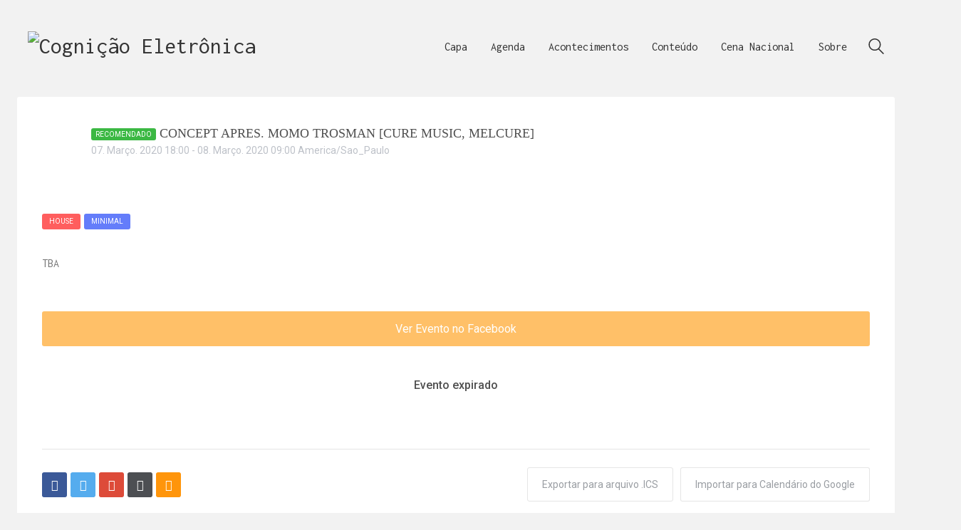

--- FILE ---
content_type: text/html; charset=UTF-8
request_url: https://www.cognicaoeletronica.com/evento/concept-py-07-03-2020/
body_size: 36149
content:
<!DOCTYPE html>

<html class="no-js" lang="pt-BR">
<head>
    <meta charset="UTF-8">
    <meta name="viewport" content="width=device-width, initial-scale=1.0">

	<style>
	/* Custom BSA_PRO Styles */

	/* fonts */

	/* form */
	.bsaProOrderingForm {   }
	.bsaProInput input,
	.bsaProInput input[type='file'],
	.bsaProSelectSpace select,
	.bsaProInputsRight .bsaInputInner,
	.bsaProInputsRight .bsaInputInner label {   }
	.bsaProPrice  {  }
	.bsaProDiscount  {   }
	.bsaProOrderingForm .bsaProSubmit,
	.bsaProOrderingForm .bsaProSubmit:hover,
	.bsaProOrderingForm .bsaProSubmit:active {   }

	/* alerts */
	.bsaProAlert,
	.bsaProAlert > a,
	.bsaProAlert > a:hover,
	.bsaProAlert > a:focus {  }
	.bsaProAlertSuccess {  }
	.bsaProAlertFailed {  }

	/* stats */
	.bsaStatsWrapper .ct-chart .ct-series.ct-series-b .ct-bar,
	.bsaStatsWrapper .ct-chart .ct-series.ct-series-b .ct-line,
	.bsaStatsWrapper .ct-chart .ct-series.ct-series-b .ct-point,
	.bsaStatsWrapper .ct-chart .ct-series.ct-series-b .ct-slice.ct-donut { stroke: #673AB7 !important; }

	.bsaStatsWrapper  .ct-chart .ct-series.ct-series-a .ct-bar,
	.bsaStatsWrapper .ct-chart .ct-series.ct-series-a .ct-line,
	.bsaStatsWrapper .ct-chart .ct-series.ct-series-a .ct-point,
	.bsaStatsWrapper .ct-chart .ct-series.ct-series-a .ct-slice.ct-donut { stroke: #FBCD39 !important; }

	/* Custom CSS */
	</style>        <meta name="viewport" content="width=device-width, initial-scale=1.0">

                    <!-- @todo if Facebook comments check --> 
            <script>(function (d, s, id) {
                    var js, fjs = d.getElementsByTagName(s)[0];
                    if (d.getElementById(id))
                        return;
                    js = d.createElement(s);
                    js.id = id;
                    js.src = 'https://connect.facebook.net/en_US/sdk.js#xfbml=1&version=v2.12';
                    fjs.parentNode.insertBefore(js, fjs);
                }(document, 'script', 'facebook-jssdk'));</script>

            <style>

    @-ms-viewport { 
        width: device-width;
        height: device-height;
    }  

    /* stec style generator */

     body .stec-top .stec-top-dropmenu-layouts > li i { color : #bdc1c8 ; }  body .stec-top .stec-top-menu > li { color : #bdc1c8 ; }  body .stec-top .stec-top-menu li[data-action="today"]:hover .stec-top-menu-count { color : #bdc1c8 ; }  body .stec-top .stec-top-menu > li:hover i { color : #ffffff ; }  body .stec-top .stec-top-menu > li.active i { color : #ffffff ; }  body .stec-top .stec-top-menu > li:hover p { color : #ffffff ; }  body .stec-top .stec-top-menu > li.active p { color : #ffffff ; }  body .stec-top .stec-top-menu .stec-top-menu-count { color : #ffffff ; }  body .stec-top .stec-top-dropmenu-layouts > li:hover i { color : #ffffff ; }  body .stec:not(.stec-mobile) .stec-top-dropmenu-layouts > li { background : #ffffff ; }  body .stec-mobile .stec-top-dropmenu-layouts > li { background : #ffffff ; }  body .stec-top .stec-top-menu > li { background : #ffffff ; }  body .stec-top .stec-top-menu li[data-action="today"]:hover .stec-top-menu-count { background : #ffffff ; }  body .stec:not(.stec-mobile) .stec-top-dropmenu-layouts > li:hover { background : #ffc068 ; }  body .stec-mobile .stec-top-dropmenu-layouts > li.mobile-hover { background : #ffc068 ; }  body .stec-top .stec-top-menu > li:hover { background : #ffc068 ; }  body .stec-top .stec-top-menu > li.active { background : #ffc068 ; }  body .stec-top .stec-top-menu .stec-top-menu-count { background : #ffc068 ; }  body .stec-top .stec-top-dropmenu-layouts > li:hover { background : #ffc068 ; }  body .stec:not(.stec-mobile) .stec-top-dropmenu-layouts > li:hover > ul li p { color : #ffffff ; }  body .stec-mobile .stec-top-dropmenu-layouts > li.mobile-hover > ul li p { color : #ffffff ; }  body .stec-top .stec-top-menu-date-dropdown:hover .stec-top-menu-date-control-up i { color : #ffffff ; }  body .stec-top .stec-top-menu-date-dropdown:hover .stec-top-menu-date-control-down i { color : #ffffff ; }  body .stec-top .stec-top-menu-date-dropdown:hover li p { color : #ffffff ; }  body .stec-top .stec-top-menu-date .mobile-hover .stec-top-menu-date-control-up i { color : #ffffff ; }  body .stec-top .stec-top-menu-date .mobile-hover .stec-top-menu-date-control-down i { color : #ffffff ; }  body .stec-top .stec-top-menu-date .mobile-hover li p { color : #ffffff ; }  body .stec-top-menu-filter-dropdown > div > div > div > i, body .stec-top-menu-filter-dropdown > div > div > div span { color : #ffffff ; }  body .stec-top-menu-filter-dropdown > div > div > ul li i, body .stec-top-menu-filter-dropdown > div > div > ul li span { color : #ffffff ; }  body .stec:not(.stec-mobile) .stec-top-dropmenu-layouts > li:hover > ul li:hover p { color : #ffffff ; }  body .stec-mobile .stec-top-dropmenu-layouts > li.mobile-hover > ul li:hover p { color : #ffffff ; }  body .stec-top .stec-top-menu-date-dropdown:hover .stec-top-menu-date-control-up:hover i { color : #ffffff ; }  body .stec-top .stec-top-menu-date-dropdown:hover .stec-top-menu-date-control-down:hover i { color : #ffffff ; }  body .stec-top .stec-top-menu-date ul li:hover p { color : #ffffff ; }  body .stec-top .stec-top-menu-search .stec-top-search-results li.active i { color : #ffffff ; }  body .stec-top .stec-top-menu-search .stec-top-search-results li:hover i { color : #ffffff ; }  body .stec-top .stec-top-menu-search .stec-top-search-results li.active p { color : #ffffff ; }  body .stec-top .stec-top-menu-search .stec-top-search-results li:hover p { color : #ffffff ; }  body .stec-top-menu-filter-dropdown > div > div > div:hover > i, body .stec-top-menu-filter-dropdown > div > div > div:hover span { color : #ffffff ; }  body .stec-top-menu-filter-dropdown > div > div > ul li:hover i, body .stec-top-menu-filter-dropdown > div > div > ul li:hover span { color : #ffffff ; }  body .stec:not(.stec-mobile) .stec-top-dropmenu-layouts > li:hover > ul li { background : #ffc068 ; }  body .stec-mobile .stec-top-dropmenu-layouts > li.mobile-hover > ul li { background : #ffc068 ; }  body .stec-top .stec-top-menu-date-control-up { background : #ffc068 ; }  body .stec-top .stec-top-menu-date-control-down { background : #ffc068 ; }  body .stec-top .stec-top-menu-date ul li { background : #ffc068 ; }  body .stec-top .stec-top-menu-search .stec-top-search-dropdown { background : #ffc068 ; }  body .stec-top .stec-top-menu-filter-dropdown { border-color : #ffc068 ; }  body .stec-top .stec-top-menu-filter-dropdown { background   : #ffc068 ; }  body .stec-top .stec-top-menu-filter-dropdown > div > div > ul { background   : #ffc068 ; }  body .stec:not(.stec-mobile) .stec-top-dropmenu-layouts > li:hover > ul li.active { background : #f69753 ; }  body .stec:not(.stec-mobile) .stec-top-dropmenu-layouts > li:hover > ul li:hover { background : #f69753 ; }  body .stec-mobile .stec-top-dropmenu-layouts > li.mobile-hover > ul li.active { background : #f69753 ; }  body .stec-mobile .stec-top-dropmenu-layouts > li.mobile-hover > ul li:hover { background : #f69753 ; }  body .stec-top .stec-top-menu-date-control-up:hover { background : #f69753 ; }  body .stec-top .stec-top-menu-date-control-down:hover { background : #f69753 ; }  body .stec-top .stec-top-menu-date ul li.active { background : #f69753 ; }  body .stec-top .stec-top-menu-date ul li:hover { background : #f69753 ; }  body .stec-top .stec-top-menu-search .stec-top-search-results li.active { background : #f69753 ; }  body .stec-top .stec-top-menu-search .stec-top-search-results li:hover { background : #f69753 ; }  body .stec-top .stec-top-menu-filter-dropdown > div > div.active > div { border-color : #f69753 ; }  body .stec-top .stec-top-menu-filter-dropdown > div > div.active > div { background : #f69753 ; }  body .stec-top .stec-top-menu-filter-dropdown > div > div > ul li { background : #f69753 ; }  body .stec-top .stec-top-menu-search .stec-top-search-form { background : #f8f8f8 ; }  body .stec-top .stec-top-menu-search .stec-top-search-form input { color : #bdc1c8 ; }  body .stec-top .stec-top-menu-search .stec-top-search-form a i { color : #bdc1c8 ; }  body .stec-top-menu-date-small{ font-family: Roboto ; }  body .stec-top-menu-date-small{ font-weight: 400 ; }  body .stec-top-menu-date-small{ font-size: 14px ; }  body .stec-top .stec-top-menu > li p{ font-family: Roboto ; }  body .stec-top .stec-top-menu > li p{ font-weight: 400 ; }  body .stec-top .stec-top-menu > li p{ font-size: 14px ; }  body .stec-top .stec-top-dropmenu-layouts ul p{ font-family: Roboto ; }  body .stec-top .stec-top-dropmenu-layouts ul p{ font-weight: 400 ; }  body .stec-top .stec-top-dropmenu-layouts ul p{ font-size: 14px ; }  body .stec-top .stec-top-menu-search .stec-top-search-form input{ font-family: Roboto ; }  body .stec-top .stec-top-menu-search .stec-top-search-form input{ font-weight: 400 ; }  body .stec-top .stec-top-menu-search .stec-top-search-form input{ font-size: 14px ; }  body .stec-top .stec-top-menu-filter-dropdown span{ font-family: Roboto ; }  body .stec-top .stec-top-menu-filter-dropdown span{ font-weight: 400 ; }  body .stec-top .stec-top-menu-filter-dropdown span{ font-size: 14px ; }  body .stec-layout-agenda-monthstart { background : #ffc068 ; }  body .stec-layout-agenda-monthstart-month { color : #ffffff ; }  body .stec-layout-agenda-monthstart-year { color : #ffffff ; }  body .stec-layout-agenda-daycell { background : #ffffff ; }  body .stec-layout-agenda-daycell:hover { background : #f0f1f2 ; }  body .stec-layout-agenda-daycell.active { background : #505050 ; }  body .stec-layout-agenda-daycell-label { color : #505050 ; }  body .stec-layout-agenda-daycell-num  { color : #0c0c0c ; }  body .stec-layout-agenda-daycell.active .stec-layout-agenda-daycell-label { color : #ffffff ; }  body .stec-layout-agenda-daycell.active .stec-layout-agenda-daycell-num { color : #ffffff ; }  body .stec-layout-agenda-daycell.stec-layout-agenda-daycell-today .stec-layout-agenda-daycell-label { color : #ffc068 ; }  body .stec-layout-agenda-daycell.stec-layout-agenda-daycell-today .stec-layout-agenda-daycell-num { color : #ffc068 ; }  body .stec-layout-agenda-events-all-datetext { color : #505050 ; }  body .stec-layout-agenda-events-all-load-more { background : #ffffff ; }  body .stec-layout-agenda-events-all-load-more p { color : #999999 ; }  body .stec-layout-agenda-events-all-load-more:hover { background : #ffc068 ; }  body .stec-layout-agenda-events-all-load-more:hover p { color : #ffffff ; }  body .stec-layout-agenda-events-all-load-more{ font-family: Roboto ; }  body .stec-layout-agenda-events-all-load-more{ font-weight: 400 ; }  body .stec-layout-agenda-events-all-load-more{ font-size: 14px ; }  body .stec-layout-agenda-monthstart-year{ font-family: Roboto ; }  body .stec-layout-agenda-monthstart-year{ font-weight: 400 ; }  body .stec-layout-agenda-monthstart-year{ font-size: 12px ; }  body .stec-layout-agenda-monthstart-month{ font-family: Roboto ; }  body .stec-layout-agenda-monthstart-month{ font-weight: 400 ; }  body .stec-layout-agenda-monthstart-month{ font-size: 18px ; }  body .stec-layout-agenda-daycell-label{ font-family: Roboto ; }  body .stec-layout-agenda-daycell-label{ font-weight: 400 ; }  body .stec-layout-agenda-daycell-label{ font-size: 14px ; }  body .stec-layout-agenda-daycell-num{ font-family: Roboto ; }  body .stec-layout-agenda-daycell-num{ font-weight: 400 ; }  body .stec-layout-agenda-daycell-num{ font-size: 30px ; }  body .stec-layout-agenda-events-all-datetext{ font-family: Roboto ; }  body .stec-layout-agenda-events-all-datetext{ font-weight: 700 ; }  body .stec-layout-agenda-events-all-datetext{ font-size: 14px ; }  body .stec-layout-day-noevents { color : #505050 ; }  body .stec-layout-day-noevents{ font-family: Roboto ; }  body .stec-layout-day-noevents{ font-weight: 700 ; }  body .stec-layout-day-noevents{ font-size: 14px ; }  body .stec-layout-grid .stec-layout-grid-event { background : #ffffff ; }  body .stec-layout-grid .stec-layout-grid-event-title a { color : #505050 ; }  body .stec-layout-grid .stec-layout-grid-event span { color : #bdc1c8 ; }  body .stec-layout-grid .stec-layout-grid-event span i { color : #bdc1c8 ; }  body .stec-layout-grid-events-all-load-more { background : #ffffff ; }  body .stec-layout-boxgrid-events-all-load-more { background : #ffffff ; }  body .stec-layout-grid-events-all-load-more p { color : #bdc1c8 ; }  body .stec-layout-boxgrid-events-all-load-more p { color : #bdc1c8 ; }  body .stec-layout-grid-events-all-load-more:hover { background : #ffc068 ; }  body .stec-layout-boxgrid-events-all-load-more:hover { background : #ffc068 ; }  body .stec-layout-grid-events-all-load-more:hover p { color : #ffffff ; }  body .stec-layout-boxgrid-events-all-load-more:hover p { color : #ffffff ; }  body .stec-layout-grid .stec-layout-grid-event-title a{ font-family: Roboto ; }  body .stec-layout-grid .stec-layout-grid-event-title a{ font-weight: 600 ; }  body .stec-layout-grid .stec-layout-grid-event-title a{ font-size: 18px ; }  body .stec-layout-grid .stec-layout-grid-event-short-desc{ font-family: Roboto ; }  body .stec-layout-grid .stec-layout-grid-event-short-desc{ font-weight: 400 ; }  body .stec-layout-grid .stec-layout-grid-event-short-desc{ font-size: 14px ; }  body .stec-layout-grid .stec-layout-grid-event-short-desc{ line-height: 1.3 ; }  body .stec-layout-grid .stec-layout-grid-event span:not(.stec-layout-grid-event-short-desc){ font-family: Roboto ; }  body .stec-layout-grid .stec-layout-grid-event span:not(.stec-layout-grid-event-short-desc){ font-weight: 400 ; }  body .stec-layout-grid .stec-layout-grid-event span:not(.stec-layout-grid-event-short-desc){ font-size: 14px ; }  body .stec-layout-grid .stec-layout-grid-event .stec-layout-grid-invited{ font-family: Roboto ; }  body .stec-layout-grid .stec-layout-grid-event .stec-layout-grid-invited{ font-weight: 400 ; }  body .stec-layout-grid .stec-layout-grid-event .stec-layout-grid-invited{ font-size: 14px ; }  body .stec-layout-grid-event-status-expired{ font-family: Roboto ; }  body .stec-layout-grid-event-status-expired{ font-weight: 400 ; }  body .stec-layout-grid-event-status-expired{ font-size: 14px ; }  body .stec-layout-grid-event-status-progress{ font-family: Roboto ; }  body .stec-layout-grid-event-status-progress{ font-weight: 400 ; }  body .stec-layout-grid-event-status-progress{ font-size: 14px ; }  body .stec-layout-grid-events-all-load-more{ font-family: Roboto ; }  body .stec-layout-grid-events-all-load-more{ font-weight: 400 ; }  body .stec-layout-grid-events-all-load-more{ font-size: 14px ; }         body .stec-layout-grid .stec-layout-grid-event {
            border: none ;
        }
         body .stec-layout-agenda-eventholder-form .stec-layout-event-preview.stec-layout-event-preview-animate-complete { background : #ffffff ; }  body .stec-event-holder .stec-layout-event-preview.stec-layout-event-preview-animate-complete { background : #ffffff ; }  body .stec-layout-agenda-eventholder-form .stec-layout-event-preview.stec-layout-event-preview-animate { background : #ffffff ; }  body .stec-event-holder .stec-layout-event-preview.stec-layout-event-preview-animate { background : #ffffff ; }  body .stec-layout-agenda-events-all-list .stec-layout-event-preview.stec-layout-event-preview-animate { background : #ffffff ; }  body .stec-layout-agenda-events-all-list .stec-layout-event-preview.stec-layout-event-preview-animate-complete { background : #ffffff ; }  body .stec-layout-event-preview:hover { background : #f9f9f9 ; }  body .stec-event-holder .stec-layout-event-preview.stec-layout-event-preview-animate-complete:hover { background : #f9f9f9 ; }  body .stec-layout-agenda-eventholder-form .stec-layout-event-preview.stec-layout-event-preview-animate-complete:hover { background : #f9f9f9 ; }  body .stec-layout-agenda-events-all-list .stec-layout-event-preview.stec-layout-event-preview-animate-complete:hover { background : #f9f9f9 ; }  body .stec-layout-agenda-events-all-list .stec-layout-event-preview.stec-layout-event-preview-animate-complete:hover { background : #f9f9f9 ; }  body .stec-layout-event-preview-left-text-title { color : #505050 ; }  body .stec-layout-single-preview-left-text-title { color : #505050 ; }  body .stec-layout-single-organizers-organizer-sub-title { color : #bdc1c8 ; }  body .stec-layout-event-inner-intro-organizers-organizer-sub-title { color : #bdc1c8 ; }  body .stec-layout-event-preview-left-text-date { color : #bdc1c8 ; }  body .stec-layout-event-preview-left-text-sub { color : #bdc1c8 ; }  body .stec-layout-single-preview-left-text-date { color : #bdc1c8 ; }  body .stec-layout-event-preview-right-menu { color : #bdc1c8 ; }  body .stec-layout-event-preview-left-reminder-toggle:not(.stec-layout-event-preview-left-reminder-success) { color : #bdc1c8 ; }  body .stec-layout-event-preview-left-reminder-toggle:not(.stec-layout-event-preview-left-reminder-success) { border-color : #bdc1c8 ; }  body .stec-layout-single-preview-left-reminder-toggle:not(.stec-layout-single-preview-left-reminder-success) { color : #bdc1c8 ; }  body .stec-layout-single-preview-left-reminder-toggle:not(.stec-layout-single-preview-left-reminder-success) { border-color : #bdc1c8 ; }  body .stec-layout-event-preview-left-approval-cancel { color : #bdc1c8 ; }  body .stec-layout-event-preview-left-approval-cancel { border-color : #bdc1c8 ; }  body .stec-layout-event-preview-right-menu:hover { color : #505050 ; }  body .stec-layout-event-preview-right-menu.active { color : #505050 ; }  body .stec-layout-event-preview-left-reminder-toggle.active:not(.stec-layout-event-preview-left-reminder-success) { color : #505050 ; }  body .stec-layout-single-preview-left-reminder-toggle.active:not(.stec-layout-single-preview-left-reminder-success) { color : #505050 ; }  body .stec-layout-event-preview-right-event-toggle { color : #bdc1c8 ; }  body .stec-layout-event-inner-intro-exports-toggle { color : #bdc1c8 ; }  body .stec-layout-event-inner-intro-attachments-toggle { color : #bdc1c8 ; }  body .stec-layout-single-attachments-toggle { color : #bdc1c8 ; }  body .stec-layout-event-inner-schedule-tab-toggle { color : #bdc1c8 ; }  body .stec-layout-single-schedule-tab-toggle { color : #bdc1c8 ; }  body .stec-layout-event-inner-intro-exports-toggle:hover { color : #505050 ; }  body .stec-layout-event-inner-intro-exports-toggle.active { color : #505050 ; }  body .stec-layout-event-inner-intro-attachments-toggle:hover { color : #505050 ; }  body .stec-layout-event-inner-intro-attachments-toggle.active { color : #505050 ; }  body .stec-layout-single-attachments-toggle:hover { color : #505050 ; }  body .stec-layout-single-attachments-toggle.active { color : #505050 ; }  body .stec-layout-event-preview-right-event-toggle.active { color : #505050 ; }  body .stec-layout-event-preview-right-event-toggle:hover { color : #505050 ; }  body .stec-layout-event-inner-schedule-tab-toggle:hover { color : #505050 ; }  body .stec-layout-event-inner-schedule-tab.open .stec-layout-event-inner-schedule-tab-toggle { color : #505050 ; }  body .stec-layout-single-schedule-tab-toggle:hover { color : #505050 ; }  body .stec-layout-single-schedule-tab.open .stec-layout-single-schedule-tab-toggle { color : #505050 ; }  body .stec-layout-event-preview-reminder::before { background : #505050 ; }  body .stec-layout-event-preview-reminder { background : #505050 ; }  body .stec-layout-event-preview-reminder input { background : #ff00ff ; }  body .stec-layout-event-preview-reminder-units-selector p { background : #ff00ff ; }  body .stec-layout-event-preview-reminder input { color : #505050 ; }  body .stec-layout-event-preview-reminder-units-selector p  { color : #505050 ; }  body .stec-layout-event-preview-reminder button { background : #ffc068 ; }  body .stec-layout-event-preview-reminder button { color : #ffffff ; }  body .stec-layout-event-preview-reminder button:hover { background : #f69753 ; }  body .stec-layout-event-preview-reminder button:hover { color : #ffffff ; }  body .stec-layout-event-preview-reminder-units-selector li { background : #ffc068 ; }  body .stec-layout-single-preview-reminder-units-selector li { background : #ffc068 ; }  body .stec-layout-event-preview-reminder-units-selector li { color : #ffffff ; }  body .stec-layout-single-preview-reminder-units-selector li { color : #ffffff ; }  body .stec-layout-event-preview-reminder-units-selector:hover p { background : #f69753 ; }  body .stec-layout-event-preview-reminder-units-selector li:hover { background : #f69753 ; }  body .stec-layout-single-preview-reminder-units-selector:hover p { background : #f69753 ; }  body .stec-layout-single-preview-reminder-units-selector li:hover { background : #f69753 ; }  body .stec-layout-event-preview-reminder-units-selector:hover p { color : #ffffff ; }  body .stec-layout-event-preview-reminder-units-selector li:hover { color : #ffffff ; }  body .stec-layout-single-preview-reminder-units-selector:hover p { color : #ffffff ; }  body .stec-layout-single-preview-reminder-units-selector li:hover { color : #ffffff ; }  body .stec-layout-event-preview-left-text-featured span { background : #3bb843 ; }  body .stec-layout-event-preview-left-text-featured i { color : #3bb843 ; }  body .stec-layout-single-preview-left-text-featured span { background : #3bb843 ; }  body .stec-layout-single-preview-left-text-featured i { color : #3bb843 ; }  body .stec-featured-tag { background : #3bb843 ; }  body .stec-layout-event-preview-left-text-featured span { color : #ffffff ; }  body .stec-layout-single-preview-left-text-featured span { color : #ffffff ; }  body .stec-layout-event-preview-left-text-title{ font-family: Lato ; }  body .stec-layout-event-preview-left-text-title{ font-weight: 500 ; }  body .stec-layout-event-preview-left-text-title{ font-size: 18px ; }  body .stec-layout-event-preview-left-text-title{ line-height: 1.2 ; }  body .stec-layout-single-preview-left-text-title{ font-family: Lato ; }  body .stec-layout-single-preview-left-text-title{ font-weight: 500 ; }  body .stec-layout-single-preview-left-text-title{ font-size: 18px ; }  body .stec-layout-single-preview-left-text-title{ line-height: 1.2 ; }  body .stec-layout-single-organizers-organizer-sub-title{ font-family: Roboto ; }  body .stec-layout-single-organizers-organizer-sub-title{ font-weight: 400 ; }  body .stec-layout-single-organizers-organizer-sub-title{ font-size: 14px ; }  body .stec-layout-event-inner-intro-organizers-organizer-sub-title{ font-family: Roboto ; }  body .stec-layout-event-inner-intro-organizers-organizer-sub-title{ font-weight: 400 ; }  body .stec-layout-event-inner-intro-organizers-organizer-sub-title{ font-size: 14px ; }  body .stec-layout-event-preview-left-text-date{ font-family: Roboto ; }  body .stec-layout-event-preview-left-text-date{ font-weight: 400 ; }  body .stec-layout-event-preview-left-text-date{ font-size: 14px ; }  body .stec-layout-single-preview-left-text-date{ font-family: Roboto ; }  body .stec-layout-single-preview-left-text-date{ font-weight: 400 ; }  body .stec-layout-single-preview-left-text-date{ font-size: 14px ; }  body .stec-layout-event-preview-left-text-sub{ font-family: Roboto ; }  body .stec-layout-event-preview-left-text-sub{ font-weight: 400 ; }  body .stec-layout-event-preview-left-text-sub{ font-size: 14px ; }  body .stec-layout-event-preview-reminder input{ font-family: Roboto ; }  body .stec-layout-event-preview-reminder input{ font-weight: 400 ; }  body .stec-layout-event-preview-reminder input{ font-size: 14px ; }  body .stec-layout-event-preview-reminder button{ font-family: Roboto ; }  body .stec-layout-event-preview-reminder button{ font-weight: 400 ; }  body .stec-layout-event-preview-reminder button{ font-size: 14px ; }  body .stec-layout-event-preview-reminder-units-selector p{ font-family: Roboto ; }  body .stec-layout-event-preview-reminder-units-selector p{ font-weight: 400 ; }  body .stec-layout-event-preview-reminder-units-selector p{ font-size: 14px ; }  body .stec-layout-event-preview-reminder-units-selector li{ font-family: Roboto ; }  body .stec-layout-event-preview-reminder-units-selector li{ font-weight: 400 ; }  body .stec-layout-event-preview-reminder-units-selector li{ font-size: 14px ; }  body .stec-layout-single-preview-reminder-units-selector li{ font-family: Roboto ; }  body .stec-layout-single-preview-reminder-units-selector li{ font-weight: 400 ; }  body .stec-layout-single-preview-reminder-units-selector li{ font-size: 14px ; }  body .stec-layout-single-preview-reminder-units-selector p{ font-family: Roboto ; }  body .stec-layout-single-preview-reminder-units-selector p{ font-weight: 400 ; }  body .stec-layout-single-preview-reminder-units-selector p{ font-size: 14px ; }  body .stec-layout-single-reminder-form input{ font-family: Roboto ; }  body .stec-layout-single-reminder-form input{ font-weight: 400 ; }  body .stec-layout-single-reminder-form input{ font-size: 14px ; }  body .stec-layout-single-reminder-form button{ font-family: Roboto ; }  body .stec-layout-single-reminder-form button{ font-weight: 400 ; }  body .stec-layout-single-reminder-form button{ font-size: 14px ; }  body .stec-layout-single-preview-left-reminder-toggle{ font-family: Roboto ; }  body .stec-layout-single-preview-left-reminder-toggle{ font-weight: 400 ; }  body .stec-layout-single-preview-left-reminder-toggle{ font-size: 11px ; }  body .stec-layout-event-preview-left-reminder-toggle{ font-family: Roboto ; }  body .stec-layout-event-preview-left-reminder-toggle{ font-weight: 400 ; }  body .stec-layout-event-preview-left-reminder-toggle{ font-size: 11px ; }  body .stec-layout-event-preview-left-approval-cancel{ font-family: Roboto ; }  body .stec-layout-event-preview-left-approval-cancel{ font-weight: 400 ; }  body .stec-layout-event-preview-left-approval-cancel{ font-size: 11px ; }  body .stec-layout-event-preview-left-text-featured span{ font-family: Roboto ; }  body .stec-layout-event-preview-left-text-featured span{ font-weight: 400 ; }  body .stec-layout-event-preview-left-text-featured span{ font-size: 10px ; }  body .stec-layout-single-preview-left-text-featured span{ font-family: Roboto ; }  body .stec-layout-single-preview-left-text-featured span{ font-weight: 400 ; }  body .stec-layout-single-preview-left-text-featured span{ font-size: 10px ; }  body .stec-layout-month-daylabel td { background : #505050 ; }  body .stec-layout-week-daylabel td { background : #505050 ; }  body .stec-layout-month-daylabel p { color : #ffffff ; }  body .stec-layout-week-daylabel p { color : #ffffff ; }  body .stec-layout-month-daylabel .stec-layout-month-daylabel-today p { color : #ffc068 ; }  body .stec-layout-week-daylabel .stec-layout-week-daylabel-today p { color : #ffc068 ; }  body .stec-layout-month-daycell .stec-layout-month-daycell-wrap { background : #ffffff ; }  body .stec-layout-week-daycell .stec-layout-week-daycell-wrap { background : #ffffff ; }  body .stec-layout-month-daycell:hover .stec-layout-month-daycell-wrap { background : #f0f1f2 ; }  body .stec-layout-week-daycell:hover .stec-layout-week-daycell-wrap { background : #f0f1f2 ; }  body .stec-layout-week-daycell.stec-layout-week-daycell-inactive:hover .stec-layout-week-daycell-wrap { background : #f0f1f2 ; }  body .stec-layout-month-daycell.stec-layout-month-daycell-inactive:hover .stec-layout-month-daycell-wrap { background : #f0f1f2 ; }  body .stec-layout-month-daycell.active .stec-layout-month-daycell-wrap { background : #6a6b6a ; }  body .stec-layout-week-daycell.active .stec-layout-week-daycell-wrap { background : #6a6b6a ; }  body .stec-layout-month-daycell:not(.stec-layout-month-daycell-today) .stec-layout-month-daycell-wrap .stec-layout-month-daycell-num { color : #6a6b6a ; }  body .stec-layout-week-daycell:not(.stec-layout-week-daycell-today) .stec-layout-week-daycell-wrap .stec-layout-week-daycell-num { color : #6a6b6a ; }  body .stec-layout-week-daycell.active .stec-layout-week-daycell-eventmore-count-dot { background : #ffffff ; }  body .stec-layout-month-daycell.active .stec-layout-month-daycell-eventmore-count-dot { background : #ffffff ; }  body .stec-layout-month-daycell.active:not(.stec-layout-month-daycell-today) .stec-layout-month-daycell-wrap .stec-layout-month-daycell-num { color : #ffffff ; }  body .stec-layout-week-daycell.active:not(.stec-layout-week-daycell-today) .stec-layout-week-daycell-wrap .stec-layout-week-daycell-num { color : #ffffff ; }  body .stec-layout-month-daycell.stec-layout-month-daycell-today .stec-layout-month-daycell-num::before { background : #505050 ; }  body .stec-layout-week-daycell.stec-layout-week-daycell-today .stec-layout-week-daycell-num::before { background : #505050 ; }  body .stec-layout-month-daycell-today .stec-layout-month-daycell-wrap .stec-layout-month-daycell-num { color : #ffffff ; }  body .stec-layout-week-daycell-today .stec-layout-week-daycell-wrap .stec-layout-week-daycell-num { color : #ffffff ; }  body .stec-layout-month-daycell.stec-layout-month-daycell-inactive .stec-layout-month-daycell-wrap { background : #f8f8f8 ; }  body .stec-layout-week-daycell.stec-layout-week-daycell-inactive .stec-layout-week-daycell-wrap { background : #f8f8f8 ; }  body .stec-layout-month-daycell:not(.stec-layout-month-daycell-today).stec-layout-month-daycell-inactive .stec-layout-month-daycell-wrap .stec-layout-month-daycell-num { color : #a2a8b3 ; }  body .stec-layout-week-daycell:not(.stec-layout-week-daycell-today).stec-layout-week-daycell-inactive .stec-layout-week-daycell-wrap .stec-layout-week-daycell-num { color : #a2a8b3 ; }  body .stec-layout-month-daycell-eventmore-count-dot { background : #505050 ; }  body .stec-layout-week-daycell-eventmore-count-dot { background : #505050 ; }  body .stec-layout-month-daycell-eventmore-count { color : #505050 ; }  body .stec-layout-week-daycell-eventmore-count { color : #505050 ; }  body .stec-layout-month-daycell-events .stec-layout-month-daycell-event.stec-layout-month-daycell-event-bright .stec-layout-month-daycell-event-name { color : #505050 ; }  body .stec-layout-week-daycell-events .stec-layout-week-daycell-event.stec-layout-week-daycell-event-bright .stec-layout-week-daycell-event-name { color : #505050 ; }  body .stec-layout-month-daycell-events .stec-layout-month-daycell-event .stec-layout-month-daycell-event-name { color : #ffffff ; }  body .stec-layout-week-daycell-events .stec-layout-week-daycell-event .stec-layout-week-daycell-event-name { color : #ffffff ; }  body tr.stec-layout-month-daylabel td { border-color : #3e3e3e ; }  body tr.stec-layout-week-daylabel td { border-color : #3e3e3e ; }  body .stec-layout-month td { border-color : #e5e5e5 ; }  body .stec-layout-week td { border-color : #e5e5e5 ; }  body .stec-layout-event-inner-intro-share-and-export { border-color : #e5e5e5 ; }  body .stec-layout-grid .stec-layout-grid-event { border-color : #e5e5e5 ; }  body .stec-layout-grid .stec-layout-grid-event-ul > span { border-color : #e5e5e5 ; }  body .stec-layout-event-inner-intro .stec-layout-event-inner-intro-attachments { border-color : #e5e5e5 ; }  body .stec-layout-event-inner-intro .stec-layout-event-inner-intro-share-and-export { border-color : #e5e5e5 ; }  body .stec-layout-event-inner-schedule .stec-layout-event-inner-schedule-tab { border-color : #e5e5e5 ; }  body .stec-layout-event-inner-guests .stec-layout-event-inner-guests-guest { border-color : #e5e5e5 ; }  body .stec-layout-event-inner-intro .stec-layout-event-inner-intro-organizers .stec-layout-event-inner-intro-organizers-organizer { border-color : #e5e5e5 ; }  body .stec-layout-event-inner-attendance .stec-layout-event-inner-attendance-invited { border-color : #e5e5e5 ; }  body .stec-tooltip { border-color : #e5e5e5 ; }  body .stec-tooltip .stec-tooltip-timespan, body .stec-tooltip .stec-tooltip-location { border-color : #e5e5e5 ; }  body .stec-layout-event-inner-top-tabs { border-color : #e5e5e5 ; }  body .stec-layout-event-inner-top-tabs li { border-bottom-color : #e5e5e5 ; }  body .stec-layout-event-inner-top-tabs li.active { border-left-color : #e5e5e5 ; }  body .stec-layout-event-inner-top-tabs li.active { border-right-color : #e5e5e5 ; }  body .stec-layout-event-inner-intro .stec-layout-event-inner-intro-counter li:not(:first-child) { border-color : #e5e5e5 ; }  body .stec-layout-single .stec-layout-single-counter li:not(:first-child) { border-color : #e5e5e5 ; }  body .stec-layout-single-organizers .stec-layout-single-organizers-organizer { border-color : #e5e5e5 ; }  body .stec-layout-single-share-and-export { border-color : #e5e5e5 ; }  body .stec-layout-single-location { border-color : #e5e5e5 ; }  body .stec-layout-single-tabs-list { border-color : #e5e5e5 ; }  body .stec-layout-single-schedule-tab { border-color : #e5e5e5 ; }  body .stec-layout-single-attendance-invited { border-color : #e5e5e5 ; }  body .stec-layout-event-inner-shop .stec-layout-event-inner-shop-top { border-color : #e5e5e5 ; }  body .stec-layout-event-inner-shop .stec-layout-event-inner-shop-product { border-color : #e5e5e5 ; }  body .stec-layout-month-daylabel p{ font-family: Roboto ; }  body .stec-layout-month-daylabel p{ font-weight: 400 ; }  body .stec-layout-month-daylabel p{ font-size: 14px ; }  body .stec-layout-week-daylabel p{ font-family: Roboto ; }  body .stec-layout-week-daylabel p{ font-weight: 400 ; }  body .stec-layout-week-daylabel p{ font-size: 14px ; }  body .stec-layout-month-daycell .stec-layout-month-daycell-wrap .stec-layout-month-daycell-num{ font-family: Roboto ; }  body .stec-layout-month-daycell .stec-layout-month-daycell-wrap .stec-layout-month-daycell-num{ font-weight: 700 ; }  body .stec-layout-month-daycell .stec-layout-month-daycell-wrap .stec-layout-month-daycell-num{ font-size: 16px ; }  body .stec-layout-week-daycell .stec-layout-week-daycell-wrap .stec-layout-week-daycell-num{ font-family: Roboto ; }  body .stec-layout-week-daycell .stec-layout-week-daycell-wrap .stec-layout-week-daycell-num{ font-weight: 700 ; }  body .stec-layout-week-daycell .stec-layout-week-daycell-wrap .stec-layout-week-daycell-num{ font-size: 16px ; }  body .stec-layout-week-daycell-eventmore-count{ font-family: Roboto ; }  body .stec-layout-week-daycell-eventmore-count{ font-weight: 400 ; }  body .stec-layout-week-daycell-eventmore-count{ font-size: 10px ; }  body .stec-layout-month-daycell-eventmore-count{ font-family: Roboto ; }  body .stec-layout-month-daycell-eventmore-count{ font-weight: 400 ; }  body .stec-layout-month-daycell-eventmore-count{ font-size: 10px ; }  body .stec-layout-month-daycell-events .stec-layout-month-daycell-event .stec-layout-month-daycell-event-name{ font-family: Roboto ; }  body .stec-layout-month-daycell-events .stec-layout-month-daycell-event .stec-layout-month-daycell-event-name{ font-weight: 400 ; }  body .stec-layout-month-daycell-events .stec-layout-month-daycell-event .stec-layout-month-daycell-event-name{ font-size: 10px ; }  body .stec-layout-week-daycell-events .stec-layout-week-daycell-event .stec-layout-week-daycell-event-name{ font-family: Roboto ; }  body .stec-layout-week-daycell-events .stec-layout-week-daycell-event .stec-layout-week-daycell-event-name{ font-weight: 400 ; }  body .stec-layout-week-daycell-events .stec-layout-week-daycell-event .stec-layout-week-daycell-event-name{ font-size: 10px ; }  body .stec-layout-event-inner-top-tabs { background : #f8f9fa ; }  body .stec-layout-event-inner-top-tabs p { color : #bdc1c8 ; }  body .stec-layout-event-inner-top-tabs i { color : #bdc1c8 ; }  body .stec-layout-event-inner-top-tabs li.active { background : #ffffff ; }  body .stec-layout-event-inner-top-tabs li.active p { color : #505050 ; }  body .stec-layout-event-inner-top-tabs li.active i { color : #505050 ; }  body .stec-layout-event-inner { background : #ffffff ; }  body .stec-layout-single { background : #ffffff ; }  body .stec-layout-single-preview { background : #ffffff ; }  body .stec-style-button { background : #ffc068 ; }  body .stec-layout-event-btn-fontandcolor { background : #ffc068 ; }  body .stec-layout-single-btn-fontandcolor { background : #ffc068 ; }  body .stec-style-button { color : #ffffff ; }  body .stec-layout-event-btn-fontandcolor { color : #ffffff ; }  body .stec-layout-single-btn-fontandcolor { color : #ffffff ; }  body .stec-style-button:hover { background : #f69753 ; }  body .stec-style-button.active { background : #f69753 ; }  body .stec-layout-event-btn-fontandcolor.active { background : #f69753 ; }  body .stec-layout-event-btn-fontandcolor:hover { background : #f69753 ; }  body .stec-layout-single-btn-fontandcolor.active { background : #f69753 ; }  body .stec-layout-single-btn-fontandcolor:hover { background : #f69753 ; }  body .stec-style-button.active { color : #ffffff ; }  body .stec-style-button:hover { color : #ffffff ; }  body .stec-layout-event-btn-fontandcolor.active { color : #ffffff ; }  body .stec-layout-event-btn-fontandcolor:hover { color : #ffffff ; }  body .stec-layout-single-btn-fontandcolor.active { color : #ffffff ; }  body .stec-layout-single-btn-fontandcolor:hover { color : #ffffff ; }  body .stec-layout-event-btn-sec-fontandcolor { background : #ffffff ; }  body .stec-layout-single-btn-sec-fontandcolor { background : #ffffff ; }  body .stec-layout-event-btn-sec-fontandcolor { border-color : #e5e5e5 ; }  body .stec-layout-single-btn-sec-fontandcolor { border-color : #e5e5e5 ; }  body .stec-layout-event-btn-sec-fontandcolor { color : #999da2 ; }  body .stec-layout-single-btn-sec-fontandcolor { color : #999da2 ; }  body .stec-layout-event-btn-sec-fontandcolor.active { background : #ffc068 ; }  body .stec-layout-event-btn-sec-fontandcolor:hover { background : #ffc068 ; }  body .stec-layout-single-btn-sec-fontandcolor.active { background : #ffc068 ; }  body .stec-layout-single-btn-sec-fontandcolor:hover { background : #ffc068 ; }  body .stec-layout-event-btn-sec-fontandcolor.active { border-color : #ffc068 ; }  body .stec-layout-event-btn-sec-fontandcolor:hover { border-color : #ffc068 ; }  body .stec-layout-single-btn-sec-fontandcolor.active { border-color : #ffc068 ; }  body .stec-layout-single-btn-sec-fontandcolor:hover { border-color : #ffc068 ; }  body .stec-layout-event-btn-sec-fontandcolor.active { color : #ffffff ; }  body .stec-layout-event-btn-sec-fontandcolor:hover { color : #ffffff ; }  body .stec-layout-single-btn-sec-fontandcolor.active { color : #ffffff ; }  body .stec-layout-single-btn-sec-fontandcolor:hover { color : #ffffff ; }  body .stec-layout-event-title-fontandcolor { color : #505050 ; }  body .stec-layout-event-title2-fontandcolor { color : #505050 ; }  body .stec-layout-event-title2-fontandcolor a { color : #505050 ; }  body .stec-layout-event-text-fontandcolor { color : #999da2 ; }  body .stec-layout-event-inner-intro-exports form button { color : #505050 ; }  body .stec-layout-event-inner-intro-attachment a:hover { color : #ffc068 ; }  body .stec-layout-single-attachment a:hover { color : #ffc068 ; }  body .stec-layout-event-input-fontandcolor { background : #f1f1f1 ; }  body .stec-layout-event-input-fontandcolor { color : #999da2 ; }  body .stec-layout-event-input-fontandcolor::placeholder { color : #999da2 ; }  body .stec-layout-event-inner-intro-counter-num { color : #505050 ; }  body .stec-layout-single-counter-num { color : #505050 ; }  body .stec-layout-event-inner-intro-counter-label { color : #999da2 ; }  body .stec-layout-single-counter-label { color : #999da2 ; }  body .stec-layout-event-inner-schedule-tab-right-title span { color : #505050 ; }  body .stec-layout-single-schedule-tab-right-title span { color : #505050 ; }  body .stec-layout-event-inner-schedule-tab-left span { color : #bdc1c8 ; }  body .stec-layout-single-schedule-tab-left span { color : #bdc1c8 ; }  body .stec-layout-event-inner-forecast-top-title { color : #505050 ; }  body .stec-layout-event-inner-forecast-details > div > p { color : #505050 ; }  body .stec-layout-single-forecast-top-title { color : #505050 ; }  body .stec-layout-single-forecast-details > div > p { color : #505050 ; }  body .stec-layout-event-inner-forecast-today-left-current-text { color : #505050 ; }  body .stec-layout-single-forecast-today-left-current-text { color : #505050 ; }  body .stec-layout-event-inner-forecast-today-left-current-temp { color : #999da2 ; }  body .stec-layout-single-forecast-today-left-current-temp { color : #999da2 ; }  body .stec-layout-event-inner-forecast-details-left-forecast-top { background : #f8f9fa ; }  body .stec-layout-single-forecast-details-left-forecast-top { background : #f8f9fa ; }  body .stec-layout-event-inner-forecast-details-left-forecast-top p { color : #bdc1c8 ; }  body .stec-layout-event-inner-forecast-details-left-forecast-day p { color : #bdc1c8 ; }  body .stec-layout-event-inner-forecast-today-right, body .stec-layout-event-inner-forecast-top-date { color : #bdc1c8 ; }  body .stec-layout-event-inner-forecast-top-date { color : #bdc1c8 ; }  body .stec-layout-single-forecast-details-left-forecast-top p { color : #bdc1c8 ; }  body .stec-layout-single-forecast-details-left-forecast-day p { color : #bdc1c8 ; }  body .stec-layout-single-forecast-today-right, body .stec-layout-single-forecast-top-date { color : #bdc1c8 ; }  body .stec-layout-single-forecast-top-date { color : #bdc1c8 ; }  body .stec-layout-event-title-fontandcolor{ font-family: Roboto ; }  body .stec-layout-event-title-fontandcolor{ font-weight: 600 ; }  body .stec-layout-event-title-fontandcolor{ font-size: 30px ; }  body .stec-layout-event-inner-intro-media-content-subs p{ font-family: Roboto ; }  body .stec-layout-event-inner-intro-media-content-subs p{ font-weight: 500 ; }  body .stec-layout-event-inner-intro-media-content-subs p{ font-size: 16px ; }  body .stec-layout-event-inner-intro-media-content > div div p{ font-family: Roboto ; }  body .stec-layout-event-inner-intro-media-content > div div p{ font-weight: 500 ; }  body .stec-layout-event-inner-intro-media-content > div div p{ font-size: 16px ; }  body .stec-layout-event-title2-fontandcolor{ font-family: Roboto ; }  body .stec-layout-event-title2-fontandcolor{ font-weight: 500 ; }  body .stec-layout-event-title2-fontandcolor{ font-size: 16px ; }  body .stec-layout-event-inner-top-tabs p{ font-family: Roboto ; }  body .stec-layout-event-inner-top-tabs p{ font-weight: 500 ; }  body .stec-layout-event-inner-top-tabs p{ font-size: 16px ; }  body .stec-style-button{ font-family: Roboto ; }  body .stec-style-button{ font-weight: 400 ; }  body .stec-style-button{ font-size: 16px ; }  body .stec-layout-event-btn-fontandcolor{ font-family: Roboto ; }  body .stec-layout-event-btn-fontandcolor{ font-weight: 400 ; }  body .stec-layout-event-btn-fontandcolor{ font-size: 16px ; }  body .stec-layout-single-btn-fontandcolor{ font-family: Roboto ; }  body .stec-layout-single-btn-fontandcolor{ font-weight: 400 ; }  body .stec-layout-single-btn-fontandcolor{ font-size: 16px ; }  body .stec-layout-event-btn-sec-fontandcolor{ font-family: Roboto ; }  body .stec-layout-event-btn-sec-fontandcolor{ font-weight: 400 ; }  body .stec-layout-event-btn-sec-fontandcolor{ font-size: 14px ; }  body .stec-layout-single-btn-sec-fontandcolor{ font-family: Roboto ; }  body .stec-layout-single-btn-sec-fontandcolor{ font-weight: 400 ; }  body .stec-layout-single-btn-sec-fontandcolor{ font-size: 14px ; }  body .stec-layout-event-inner-intro-media-content > div div span{ font-family: Inconsolata ; }  body .stec-layout-event-inner-intro-media-content > div div span{ font-weight: 400 ; }  body .stec-layout-event-inner-intro-media-content > div div span{ font-size: 16px ; }  body .stec-layout-event-inner-intro-media-content > div div span{ line-height: 1.6 ; }  body .stec-layout-event-inner-intro-media-content-subs span{ font-family: Inconsolata ; }  body .stec-layout-event-inner-intro-media-content-subs span{ font-weight: 400 ; }  body .stec-layout-event-inner-intro-media-content-subs span{ font-size: 16px ; }  body .stec-layout-event-inner-intro-media-content-subs span{ line-height: 1.6 ; }  body .stec-layout-event-text-fontandcolor{ font-family: Inconsolata ; }  body .stec-layout-event-text-fontandcolor{ font-weight: 400 ; }  body .stec-layout-event-text-fontandcolor{ font-size: 16px ; }  body .stec-layout-event-text-fontandcolor{ line-height: 1.6 ; }  body .stec-layout-event-text-fontandcolor p{ font-family: Inconsolata ; }  body .stec-layout-event-text-fontandcolor p{ font-weight: 400 ; }  body .stec-layout-event-text-fontandcolor p{ font-size: 16px ; }  body .stec-layout-event-text-fontandcolor p{ line-height: 1.6 ; }  body .stec-layout-event-input-fontandcolor{ font-family: Inconsolata ; }  body .stec-layout-event-input-fontandcolor{ font-weight: 400 ; }  body .stec-layout-event-input-fontandcolor{ font-size: 16px ; }  body .stec-layout-event-input-fontandcolor{ line-height: 1.6 ; }  body .stec-layout-event-inner-intro-counter-num{ font-family: Roboto ; }  body .stec-layout-event-inner-intro-counter-num{ font-weight: 700 ; }  body .stec-layout-event-inner-intro-counter-num{ font-size: 40px ; }  body .stec-layout-single-counter-num{ font-family: Roboto ; }  body .stec-layout-single-counter-num{ font-weight: 700 ; }  body .stec-layout-single-counter-num{ font-size: 40px ; }  body .stec-layout-event-inner-intro-counter-label{ font-family: Roboto ; }  body .stec-layout-event-inner-intro-counter-label{ font-weight: 400 ; }  body .stec-layout-event-inner-intro-counter-label{ font-size: 14px ; }  body .stec-layout-single-counter-label{ font-family: Roboto ; }  body .stec-layout-single-counter-label{ font-weight: 400 ; }  body .stec-layout-single-counter-label{ font-size: 14px ; }  body .stec-layout-event-inner-schedule-tab-right-title span{ font-family: Roboto ; }  body .stec-layout-event-inner-schedule-tab-right-title span{ font-weight: 500 ; }  body .stec-layout-event-inner-schedule-tab-right-title span{ font-size: 18px ; }  body .stec-layout-single-schedule-tab-right-title span{ font-family: Roboto ; }  body .stec-layout-single-schedule-tab-right-title span{ font-weight: 500 ; }  body .stec-layout-single-schedule-tab-right-title span{ font-size: 18px ; }  body .stec-layout-event-inner-schedule-tab-left span{ font-family: Roboto ; }  body .stec-layout-event-inner-schedule-tab-left span{ font-weight: 400 ; }  body .stec-layout-event-inner-schedule-tab-left span{ font-size: 14px ; }  body .stec-layout-single-schedule-tab-left span{ font-family: Roboto ; }  body .stec-layout-single-schedule-tab-left span{ font-weight: 400 ; }  body .stec-layout-single-schedule-tab-left span{ font-size: 14px ; }  body .stec-layout-event-inner-forecast-top-title{ font-family: Roboto ; }  body .stec-layout-event-inner-forecast-top-title{ font-weight: 500 ; }  body .stec-layout-event-inner-forecast-top-title{ font-size: 24px ; }  body .stec-layout-event-inner-forecast-details > div > p{ font-family: Roboto ; }  body .stec-layout-event-inner-forecast-details > div > p{ font-weight: 500 ; }  body .stec-layout-event-inner-forecast-details > div > p{ font-size: 24px ; }  body .stec-layout-single-forecast-top-title{ font-family: Roboto ; }  body .stec-layout-single-forecast-top-title{ font-weight: 500 ; }  body .stec-layout-single-forecast-top-title{ font-size: 24px ; }  body .stec-layout-single-forecast-details > div > p{ font-family: Roboto ; }  body .stec-layout-single-forecast-details > div > p{ font-weight: 500 ; }  body .stec-layout-single-forecast-details > div > p{ font-size: 24px ; }  body .stec-layout-event-inner-forecast-today-left-current-text{ font-family: Roboto ; }  body .stec-layout-event-inner-forecast-today-left-current-text{ font-weight: 500 ; }  body .stec-layout-event-inner-forecast-today-left-current-text{ font-size: 20px ; }  body .stec-layout-single-forecast-today-left-current-text{ font-family: Roboto ; }  body .stec-layout-single-forecast-today-left-current-text{ font-weight: 500 ; }  body .stec-layout-single-forecast-today-left-current-text{ font-size: 20px ; }  body .stec-layout-event-inner-forecast-today-left-current-temp{ font-family: Roboto ; }  body .stec-layout-event-inner-forecast-today-left-current-temp{ font-weight: 400 ; }  body .stec-layout-event-inner-forecast-today-left-current-temp{ font-size: 43px ; }  body .stec-layout-single-forecast-today-left-current-temp{ font-family: Roboto ; }  body .stec-layout-single-forecast-today-left-current-temp{ font-weight: 400 ; }  body .stec-layout-single-forecast-today-left-current-temp{ font-size: 43px ; }  body .stec-layout-event-inner-forecast-details-left-forecast-top p{ font-family: Roboto ; }  body .stec-layout-event-inner-forecast-details-left-forecast-top p{ font-weight: 500 ; }  body .stec-layout-event-inner-forecast-details-left-forecast-top p{ font-size: 12px ; }  body .stec-layout-single-forecast-details-left-forecast-top p{ font-family: Roboto ; }  body .stec-layout-single-forecast-details-left-forecast-top p{ font-weight: 500 ; }  body .stec-layout-single-forecast-details-left-forecast-top p{ font-size: 12px ; }  body .stec-layout-event-inner-forecast-details-left-forecast-day p{ font-family: Roboto ; }  body .stec-layout-event-inner-forecast-details-left-forecast-day p{ font-weight: 400 ; }  body .stec-layout-event-inner-forecast-details-left-forecast-day p{ font-size: 16px ; }  body .stec-layout-event-inner-forecast-today-right p{ font-family: Roboto ; }  body .stec-layout-event-inner-forecast-today-right p{ font-weight: 400 ; }  body .stec-layout-event-inner-forecast-today-right p{ font-size: 16px ; }  body .stec-layout-event-inner-forecast-top-date{ font-family: Roboto ; }  body .stec-layout-event-inner-forecast-top-date{ font-weight: 400 ; }  body .stec-layout-event-inner-forecast-top-date{ font-size: 16px ; }  body .stec-layout-single-forecast-details-left-forecast-day p{ font-family: Roboto ; }  body .stec-layout-single-forecast-details-left-forecast-day p{ font-weight: 400 ; }  body .stec-layout-single-forecast-details-left-forecast-day p{ font-size: 16px ; }  body .stec-layout-single-forecast-today-right p{ font-family: Roboto ; }  body .stec-layout-single-forecast-today-right p{ font-weight: 400 ; }  body .stec-layout-single-forecast-today-right p{ font-size: 16px ; }  body .stec-layout-single-forecast-top-date{ font-family: Roboto ; }  body .stec-layout-single-forecast-top-date{ font-weight: 400 ; }  body .stec-layout-single-forecast-top-date{ font-size: 16px ; }  body .stec-layout-event-inner-intro .stec-layout-event-inner-intro-title { text-align : left ; }  body .stec-layout-event-inner-intro-desc { text-align : left ; }  body .stec-tooltip-title { color : #505050 ; }  body .stec-tooltip-desc { color : #9599a2 ; }  body .stec-tooltip-location { color : #9599a2 ; }  body .stec-tooltip-timespan { color : #9599a2 ; }  body .stec-tooltip { background : #ffffff ; }  body .stec-tooltip-counter { color : #ffffff ; }  body .stec-tooltip-counter { background : #505050 ; }  body .stec-tooltip-expired { color : #ffffff ; }  body .stec-tooltip-expired { background : #ffc068 ; }  body .stec-tooltip-progress { color : #ffffff ; }  body .stec-tooltip-progress { background : #53b32b ; }  body .stec-tooltip-title{ font-family: Roboto ; }  body .stec-tooltip-title{ font-weight: 400 ; }  body .stec-tooltip-title{ font-size: 20px ; }  body .stec-tooltip-desc{ font-family: Roboto ; }  body .stec-tooltip-desc{ font-weight: 400 ; }  body .stec-tooltip-desc{ font-size: 14px ; }  body .stec-tooltip-desc{ line-height: 1.3 ; }  body .stec-tooltip-location{ font-family: Roboto ; }  body .stec-tooltip-location{ font-weight: 400 ; }  body .stec-tooltip-location{ font-size: 14px ; }  body .stec-tooltip-location{ line-height: 1.3 ; }  body .stec-tooltip-timespan{ font-family: Roboto ; }  body .stec-tooltip-timespan{ font-weight: 400 ; }  body .stec-tooltip-timespan{ font-size: 14px ; }  body .stec-tooltip-timespan{ line-height: 1.3 ; }  body .stec-tooltip-icon span{ font-family: Roboto ; }  body .stec-tooltip-icon span{ font-weight: 400 ; }  body .stec-tooltip-icon span{ font-size: 14px ; }  body .stec-tooltip-icon span{ line-height: 1.3 ; }  body .stec-tooltip-status{ font-family: Roboto ; }  body .stec-tooltip-status{ font-weight: 400 ; }  body .stec-tooltip-status{ font-size: 10px ; }  body .stec-tooltip-counter{ font-family: Roboto ; }  body .stec-tooltip-counter{ font-weight: 400 ; }  body .stec-tooltip-counter{ font-size: 10px ; } 
</style>
<link rel="preload" href="https://www.cognicaoeletronica.com/wp-content/uploads/typolab-fonts/google/fira-mono-c02d9/n0bx2slfpv1wegelzdtgjv7ss9xzyq.woff2" as="font" type="font/woff2" crossorigin>
<link rel="preload" href="https://www.cognicaoeletronica.com/wp-content/uploads/typolab-fonts/google/fira-mono-c02d9/n0bs2slfpv1wegelzdto1d3hnvfus5nbba.woff2" as="font" type="font/woff2" crossorigin>
<link rel="preload" href="https://www.cognicaoeletronica.com/wp-content/uploads/typolab-fonts/google/inconsolata-82890/qlddnthlqrwh-oj1uhjlkenvzkwgvkl3gzqmawlyya15idhuna.woff2" as="font" type="font/woff2" crossorigin>
<link rel="preload" href="https://www.cognicaoeletronica.com/wp-content/uploads/typolab-fonts/google/unica-one-041bb/dpeuywwhyaygvtsmalsrcd3emkurfq.woff2" as="font" type="font/woff2" crossorigin>
<meta name='robots' content='index, follow, max-image-preview:large, max-snippet:-1, max-video-preview:-1' />

	<!-- This site is optimized with the Yoast SEO plugin v26.7 - https://yoast.com/wordpress/plugins/seo/ -->
	<title>Concept apres. Momo Trosman [Cure Music, Melcure] &#187; Cogni&ccedil;&atilde;o Eletr&ocirc;nica - A Plataforma Educacional da M&uacute;sica Eletr&ocirc;nica</title>
	<link rel="canonical" href="https://www.cognicaoeletronica.com/evento/concept-py-07-03-2020/" />
	<meta property="og:locale" content="pt_BR" />
	<meta property="og:type" content="article" />
	<meta property="og:title" content="Concept apres. Momo Trosman [Cure Music, Melcure] &#187; Cogni&ccedil;&atilde;o Eletr&ocirc;nica - A Plataforma Educacional da M&uacute;sica Eletr&ocirc;nica" />
	<meta property="og:description" content="cognicaoeletronica.com/agenda" />
	<meta property="og:url" content="https://www.cognicaoeletronica.com/evento/concept-py-07-03-2020/" />
	<meta property="og:site_name" content="Cogni&ccedil;&atilde;o Eletr&ocirc;nica - A Plataforma Educacional da M&uacute;sica Eletr&ocirc;nica" />
	<meta property="article:publisher" content="https://www.facebook.com/cognicaoeletronica" />
	<meta name="twitter:card" content="summary_large_image" />
	<script type="application/ld+json" class="yoast-schema-graph">{"@context":"https://schema.org","@graph":[{"@type":"WebPage","@id":"https://www.cognicaoeletronica.com/evento/concept-py-07-03-2020/","url":"https://www.cognicaoeletronica.com/evento/concept-py-07-03-2020/","name":"Concept apres. Momo Trosman [Cure Music, Melcure] &#187; Cogni&ccedil;&atilde;o Eletr&ocirc;nica - A Plataforma Educacional da M&uacute;sica Eletr&ocirc;nica","isPartOf":{"@id":"https://www.cognicaoeletronica.com/#website"},"datePublished":"2020-02-13T14:18:54+00:00","breadcrumb":{"@id":"https://www.cognicaoeletronica.com/evento/concept-py-07-03-2020/#breadcrumb"},"inLanguage":"pt-BR","potentialAction":[{"@type":"ReadAction","target":["https://www.cognicaoeletronica.com/evento/concept-py-07-03-2020/"]}]},{"@type":"BreadcrumbList","@id":"https://www.cognicaoeletronica.com/evento/concept-py-07-03-2020/#breadcrumb","itemListElement":[{"@type":"ListItem","position":1,"name":"Início","item":"https://www.cognicaoeletronica.com/"},{"@type":"ListItem","position":2,"name":"Concept apres. Momo Trosman [Cure Music, Melcure]"}]},{"@type":"WebSite","@id":"https://www.cognicaoeletronica.com/#website","url":"https://www.cognicaoeletronica.com/","name":"Cogni&ccedil;&atilde;o Eletr&ocirc;nica - A Plataforma Educacional da M&uacute;sica Eletr&ocirc;nica","description":"Projeto educacional brasileiro voltado para a cultura da M&uacute;sica Eletr&ocirc;nica. Artigos, Dicas, Tutoriais, Hist&oacute;ria, Guia de Eventos e mais.","publisher":{"@id":"https://www.cognicaoeletronica.com/#organization"},"potentialAction":[{"@type":"SearchAction","target":{"@type":"EntryPoint","urlTemplate":"https://www.cognicaoeletronica.com/?s={search_term_string}"},"query-input":{"@type":"PropertyValueSpecification","valueRequired":true,"valueName":"search_term_string"}}],"inLanguage":"pt-BR"},{"@type":"Organization","@id":"https://www.cognicaoeletronica.com/#organization","name":"Cognição Eletrônica","url":"https://www.cognicaoeletronica.com/","logo":{"@type":"ImageObject","inLanguage":"pt-BR","@id":"https://www.cognicaoeletronica.com/#/schema/logo/image/","url":"https://www.cognicaoeletronica.com/wp-content/uploads/2019/01/cognicao-eletronica-logo-grey.png","contentUrl":"https://www.cognicaoeletronica.com/wp-content/uploads/2019/01/cognicao-eletronica-logo-grey.png","width":162,"height":63,"caption":"Cognição Eletrônica"},"image":{"@id":"https://www.cognicaoeletronica.com/#/schema/logo/image/"},"sameAs":["https://www.facebook.com/cognicaoeletronica","https://www.instagram.com/cognicaoeletronica/"]}]}</script>
	<!-- / Yoast SEO plugin. -->


<link rel='dns-prefetch' href='//maps.googleapis.com' />
<link rel='dns-prefetch' href='//fonts.googleapis.com' />
<link rel="alternate" type="application/rss+xml" title="Feed para Cogni&ccedil;&atilde;o Eletr&ocirc;nica - A Plataforma Educacional da M&uacute;sica Eletr&ocirc;nica &raquo;" href="https://www.cognicaoeletronica.com/feed/" />
<link rel="alternate" type="application/rss+xml" title="Feed de comentários para Cogni&ccedil;&atilde;o Eletr&ocirc;nica - A Plataforma Educacional da M&uacute;sica Eletr&ocirc;nica &raquo;" href="https://www.cognicaoeletronica.com/comments/feed/" />
<link rel="alternate" title="oEmbed (JSON)" type="application/json+oembed" href="https://www.cognicaoeletronica.com/wp-json/oembed/1.0/embed?url=https%3A%2F%2Fwww.cognicaoeletronica.com%2Fevento%2Fconcept-py-07-03-2020%2F" />
<link rel="alternate" title="oEmbed (XML)" type="text/xml+oembed" href="https://www.cognicaoeletronica.com/wp-json/oembed/1.0/embed?url=https%3A%2F%2Fwww.cognicaoeletronica.com%2Fevento%2Fconcept-py-07-03-2020%2F&#038;format=xml" />
		<!-- This site uses the Google Analytics by MonsterInsights plugin v9.11.1 - Using Analytics tracking - https://www.monsterinsights.com/ -->
							<script src="//www.googletagmanager.com/gtag/js?id=G-QDL4WMVKPK"  data-cfasync="false" data-wpfc-render="false" type="text/javascript" async></script>
			<script data-cfasync="false" data-wpfc-render="false" type="text/javascript">
				var mi_version = '9.11.1';
				var mi_track_user = true;
				var mi_no_track_reason = '';
								var MonsterInsightsDefaultLocations = {"page_location":"https:\/\/www.cognicaoeletronica.com\/evento\/concept-py-07-03-2020\/"};
								if ( typeof MonsterInsightsPrivacyGuardFilter === 'function' ) {
					var MonsterInsightsLocations = (typeof MonsterInsightsExcludeQuery === 'object') ? MonsterInsightsPrivacyGuardFilter( MonsterInsightsExcludeQuery ) : MonsterInsightsPrivacyGuardFilter( MonsterInsightsDefaultLocations );
				} else {
					var MonsterInsightsLocations = (typeof MonsterInsightsExcludeQuery === 'object') ? MonsterInsightsExcludeQuery : MonsterInsightsDefaultLocations;
				}

								var disableStrs = [
										'ga-disable-G-QDL4WMVKPK',
									];

				/* Function to detect opted out users */
				function __gtagTrackerIsOptedOut() {
					for (var index = 0; index < disableStrs.length; index++) {
						if (document.cookie.indexOf(disableStrs[index] + '=true') > -1) {
							return true;
						}
					}

					return false;
				}

				/* Disable tracking if the opt-out cookie exists. */
				if (__gtagTrackerIsOptedOut()) {
					for (var index = 0; index < disableStrs.length; index++) {
						window[disableStrs[index]] = true;
					}
				}

				/* Opt-out function */
				function __gtagTrackerOptout() {
					for (var index = 0; index < disableStrs.length; index++) {
						document.cookie = disableStrs[index] + '=true; expires=Thu, 31 Dec 2099 23:59:59 UTC; path=/';
						window[disableStrs[index]] = true;
					}
				}

				if ('undefined' === typeof gaOptout) {
					function gaOptout() {
						__gtagTrackerOptout();
					}
				}
								window.dataLayer = window.dataLayer || [];

				window.MonsterInsightsDualTracker = {
					helpers: {},
					trackers: {},
				};
				if (mi_track_user) {
					function __gtagDataLayer() {
						dataLayer.push(arguments);
					}

					function __gtagTracker(type, name, parameters) {
						if (!parameters) {
							parameters = {};
						}

						if (parameters.send_to) {
							__gtagDataLayer.apply(null, arguments);
							return;
						}

						if (type === 'event') {
														parameters.send_to = monsterinsights_frontend.v4_id;
							var hookName = name;
							if (typeof parameters['event_category'] !== 'undefined') {
								hookName = parameters['event_category'] + ':' + name;
							}

							if (typeof MonsterInsightsDualTracker.trackers[hookName] !== 'undefined') {
								MonsterInsightsDualTracker.trackers[hookName](parameters);
							} else {
								__gtagDataLayer('event', name, parameters);
							}
							
						} else {
							__gtagDataLayer.apply(null, arguments);
						}
					}

					__gtagTracker('js', new Date());
					__gtagTracker('set', {
						'developer_id.dZGIzZG': true,
											});
					if ( MonsterInsightsLocations.page_location ) {
						__gtagTracker('set', MonsterInsightsLocations);
					}
										__gtagTracker('config', 'G-QDL4WMVKPK', {"forceSSL":"true"} );
										window.gtag = __gtagTracker;										(function () {
						/* https://developers.google.com/analytics/devguides/collection/analyticsjs/ */
						/* ga and __gaTracker compatibility shim. */
						var noopfn = function () {
							return null;
						};
						var newtracker = function () {
							return new Tracker();
						};
						var Tracker = function () {
							return null;
						};
						var p = Tracker.prototype;
						p.get = noopfn;
						p.set = noopfn;
						p.send = function () {
							var args = Array.prototype.slice.call(arguments);
							args.unshift('send');
							__gaTracker.apply(null, args);
						};
						var __gaTracker = function () {
							var len = arguments.length;
							if (len === 0) {
								return;
							}
							var f = arguments[len - 1];
							if (typeof f !== 'object' || f === null || typeof f.hitCallback !== 'function') {
								if ('send' === arguments[0]) {
									var hitConverted, hitObject = false, action;
									if ('event' === arguments[1]) {
										if ('undefined' !== typeof arguments[3]) {
											hitObject = {
												'eventAction': arguments[3],
												'eventCategory': arguments[2],
												'eventLabel': arguments[4],
												'value': arguments[5] ? arguments[5] : 1,
											}
										}
									}
									if ('pageview' === arguments[1]) {
										if ('undefined' !== typeof arguments[2]) {
											hitObject = {
												'eventAction': 'page_view',
												'page_path': arguments[2],
											}
										}
									}
									if (typeof arguments[2] === 'object') {
										hitObject = arguments[2];
									}
									if (typeof arguments[5] === 'object') {
										Object.assign(hitObject, arguments[5]);
									}
									if ('undefined' !== typeof arguments[1].hitType) {
										hitObject = arguments[1];
										if ('pageview' === hitObject.hitType) {
											hitObject.eventAction = 'page_view';
										}
									}
									if (hitObject) {
										action = 'timing' === arguments[1].hitType ? 'timing_complete' : hitObject.eventAction;
										hitConverted = mapArgs(hitObject);
										__gtagTracker('event', action, hitConverted);
									}
								}
								return;
							}

							function mapArgs(args) {
								var arg, hit = {};
								var gaMap = {
									'eventCategory': 'event_category',
									'eventAction': 'event_action',
									'eventLabel': 'event_label',
									'eventValue': 'event_value',
									'nonInteraction': 'non_interaction',
									'timingCategory': 'event_category',
									'timingVar': 'name',
									'timingValue': 'value',
									'timingLabel': 'event_label',
									'page': 'page_path',
									'location': 'page_location',
									'title': 'page_title',
									'referrer' : 'page_referrer',
								};
								for (arg in args) {
																		if (!(!args.hasOwnProperty(arg) || !gaMap.hasOwnProperty(arg))) {
										hit[gaMap[arg]] = args[arg];
									} else {
										hit[arg] = args[arg];
									}
								}
								return hit;
							}

							try {
								f.hitCallback();
							} catch (ex) {
							}
						};
						__gaTracker.create = newtracker;
						__gaTracker.getByName = newtracker;
						__gaTracker.getAll = function () {
							return [];
						};
						__gaTracker.remove = noopfn;
						__gaTracker.loaded = true;
						window['__gaTracker'] = __gaTracker;
					})();
									} else {
										console.log("");
					(function () {
						function __gtagTracker() {
							return null;
						}

						window['__gtagTracker'] = __gtagTracker;
						window['gtag'] = __gtagTracker;
					})();
									}
			</script>
							<!-- / Google Analytics by MonsterInsights -->
		<style id='wp-img-auto-sizes-contain-inline-css'>
img:is([sizes=auto i],[sizes^="auto," i]){contain-intrinsic-size:3000px 1500px}
/*# sourceURL=wp-img-auto-sizes-contain-inline-css */
</style>

<link rel='stylesheet' id='layerslider-css' href='https://www.cognicaoeletronica.com/wp-content/plugins/LayerSlider/assets/static/layerslider/css/layerslider.css?ver=8.1.2' media='all' />
<style id='wp-emoji-styles-inline-css'>

	img.wp-smiley, img.emoji {
		display: inline !important;
		border: none !important;
		box-shadow: none !important;
		height: 1em !important;
		width: 1em !important;
		margin: 0 0.07em !important;
		vertical-align: -0.1em !important;
		background: none !important;
		padding: 0 !important;
	}
/*# sourceURL=wp-emoji-styles-inline-css */
</style>
<link rel='stylesheet' id='wp-block-library-css' href='https://www.cognicaoeletronica.com/wp-includes/css/dist/block-library/style.min.css?ver=6.9' media='all' />
<style id='global-styles-inline-css'>
:root{--wp--preset--aspect-ratio--square: 1;--wp--preset--aspect-ratio--4-3: 4/3;--wp--preset--aspect-ratio--3-4: 3/4;--wp--preset--aspect-ratio--3-2: 3/2;--wp--preset--aspect-ratio--2-3: 2/3;--wp--preset--aspect-ratio--16-9: 16/9;--wp--preset--aspect-ratio--9-16: 9/16;--wp--preset--color--black: #000000;--wp--preset--color--cyan-bluish-gray: #abb8c3;--wp--preset--color--white: #ffffff;--wp--preset--color--pale-pink: #f78da7;--wp--preset--color--vivid-red: #cf2e2e;--wp--preset--color--luminous-vivid-orange: #ff6900;--wp--preset--color--luminous-vivid-amber: #fcb900;--wp--preset--color--light-green-cyan: #7bdcb5;--wp--preset--color--vivid-green-cyan: #00d084;--wp--preset--color--pale-cyan-blue: #8ed1fc;--wp--preset--color--vivid-cyan-blue: #0693e3;--wp--preset--color--vivid-purple: #9b51e0;--wp--preset--gradient--vivid-cyan-blue-to-vivid-purple: linear-gradient(135deg,rgb(6,147,227) 0%,rgb(155,81,224) 100%);--wp--preset--gradient--light-green-cyan-to-vivid-green-cyan: linear-gradient(135deg,rgb(122,220,180) 0%,rgb(0,208,130) 100%);--wp--preset--gradient--luminous-vivid-amber-to-luminous-vivid-orange: linear-gradient(135deg,rgb(252,185,0) 0%,rgb(255,105,0) 100%);--wp--preset--gradient--luminous-vivid-orange-to-vivid-red: linear-gradient(135deg,rgb(255,105,0) 0%,rgb(207,46,46) 100%);--wp--preset--gradient--very-light-gray-to-cyan-bluish-gray: linear-gradient(135deg,rgb(238,238,238) 0%,rgb(169,184,195) 100%);--wp--preset--gradient--cool-to-warm-spectrum: linear-gradient(135deg,rgb(74,234,220) 0%,rgb(151,120,209) 20%,rgb(207,42,186) 40%,rgb(238,44,130) 60%,rgb(251,105,98) 80%,rgb(254,248,76) 100%);--wp--preset--gradient--blush-light-purple: linear-gradient(135deg,rgb(255,206,236) 0%,rgb(152,150,240) 100%);--wp--preset--gradient--blush-bordeaux: linear-gradient(135deg,rgb(254,205,165) 0%,rgb(254,45,45) 50%,rgb(107,0,62) 100%);--wp--preset--gradient--luminous-dusk: linear-gradient(135deg,rgb(255,203,112) 0%,rgb(199,81,192) 50%,rgb(65,88,208) 100%);--wp--preset--gradient--pale-ocean: linear-gradient(135deg,rgb(255,245,203) 0%,rgb(182,227,212) 50%,rgb(51,167,181) 100%);--wp--preset--gradient--electric-grass: linear-gradient(135deg,rgb(202,248,128) 0%,rgb(113,206,126) 100%);--wp--preset--gradient--midnight: linear-gradient(135deg,rgb(2,3,129) 0%,rgb(40,116,252) 100%);--wp--preset--font-size--small: 13px;--wp--preset--font-size--medium: 20px;--wp--preset--font-size--large: 36px;--wp--preset--font-size--x-large: 42px;--wp--preset--spacing--20: 0.44rem;--wp--preset--spacing--30: 0.67rem;--wp--preset--spacing--40: 1rem;--wp--preset--spacing--50: 1.5rem;--wp--preset--spacing--60: 2.25rem;--wp--preset--spacing--70: 3.38rem;--wp--preset--spacing--80: 5.06rem;--wp--preset--shadow--natural: 6px 6px 9px rgba(0, 0, 0, 0.2);--wp--preset--shadow--deep: 12px 12px 50px rgba(0, 0, 0, 0.4);--wp--preset--shadow--sharp: 6px 6px 0px rgba(0, 0, 0, 0.2);--wp--preset--shadow--outlined: 6px 6px 0px -3px rgb(255, 255, 255), 6px 6px rgb(0, 0, 0);--wp--preset--shadow--crisp: 6px 6px 0px rgb(0, 0, 0);}:where(.is-layout-flex){gap: 0.5em;}:where(.is-layout-grid){gap: 0.5em;}body .is-layout-flex{display: flex;}.is-layout-flex{flex-wrap: wrap;align-items: center;}.is-layout-flex > :is(*, div){margin: 0;}body .is-layout-grid{display: grid;}.is-layout-grid > :is(*, div){margin: 0;}:where(.wp-block-columns.is-layout-flex){gap: 2em;}:where(.wp-block-columns.is-layout-grid){gap: 2em;}:where(.wp-block-post-template.is-layout-flex){gap: 1.25em;}:where(.wp-block-post-template.is-layout-grid){gap: 1.25em;}.has-black-color{color: var(--wp--preset--color--black) !important;}.has-cyan-bluish-gray-color{color: var(--wp--preset--color--cyan-bluish-gray) !important;}.has-white-color{color: var(--wp--preset--color--white) !important;}.has-pale-pink-color{color: var(--wp--preset--color--pale-pink) !important;}.has-vivid-red-color{color: var(--wp--preset--color--vivid-red) !important;}.has-luminous-vivid-orange-color{color: var(--wp--preset--color--luminous-vivid-orange) !important;}.has-luminous-vivid-amber-color{color: var(--wp--preset--color--luminous-vivid-amber) !important;}.has-light-green-cyan-color{color: var(--wp--preset--color--light-green-cyan) !important;}.has-vivid-green-cyan-color{color: var(--wp--preset--color--vivid-green-cyan) !important;}.has-pale-cyan-blue-color{color: var(--wp--preset--color--pale-cyan-blue) !important;}.has-vivid-cyan-blue-color{color: var(--wp--preset--color--vivid-cyan-blue) !important;}.has-vivid-purple-color{color: var(--wp--preset--color--vivid-purple) !important;}.has-black-background-color{background-color: var(--wp--preset--color--black) !important;}.has-cyan-bluish-gray-background-color{background-color: var(--wp--preset--color--cyan-bluish-gray) !important;}.has-white-background-color{background-color: var(--wp--preset--color--white) !important;}.has-pale-pink-background-color{background-color: var(--wp--preset--color--pale-pink) !important;}.has-vivid-red-background-color{background-color: var(--wp--preset--color--vivid-red) !important;}.has-luminous-vivid-orange-background-color{background-color: var(--wp--preset--color--luminous-vivid-orange) !important;}.has-luminous-vivid-amber-background-color{background-color: var(--wp--preset--color--luminous-vivid-amber) !important;}.has-light-green-cyan-background-color{background-color: var(--wp--preset--color--light-green-cyan) !important;}.has-vivid-green-cyan-background-color{background-color: var(--wp--preset--color--vivid-green-cyan) !important;}.has-pale-cyan-blue-background-color{background-color: var(--wp--preset--color--pale-cyan-blue) !important;}.has-vivid-cyan-blue-background-color{background-color: var(--wp--preset--color--vivid-cyan-blue) !important;}.has-vivid-purple-background-color{background-color: var(--wp--preset--color--vivid-purple) !important;}.has-black-border-color{border-color: var(--wp--preset--color--black) !important;}.has-cyan-bluish-gray-border-color{border-color: var(--wp--preset--color--cyan-bluish-gray) !important;}.has-white-border-color{border-color: var(--wp--preset--color--white) !important;}.has-pale-pink-border-color{border-color: var(--wp--preset--color--pale-pink) !important;}.has-vivid-red-border-color{border-color: var(--wp--preset--color--vivid-red) !important;}.has-luminous-vivid-orange-border-color{border-color: var(--wp--preset--color--luminous-vivid-orange) !important;}.has-luminous-vivid-amber-border-color{border-color: var(--wp--preset--color--luminous-vivid-amber) !important;}.has-light-green-cyan-border-color{border-color: var(--wp--preset--color--light-green-cyan) !important;}.has-vivid-green-cyan-border-color{border-color: var(--wp--preset--color--vivid-green-cyan) !important;}.has-pale-cyan-blue-border-color{border-color: var(--wp--preset--color--pale-cyan-blue) !important;}.has-vivid-cyan-blue-border-color{border-color: var(--wp--preset--color--vivid-cyan-blue) !important;}.has-vivid-purple-border-color{border-color: var(--wp--preset--color--vivid-purple) !important;}.has-vivid-cyan-blue-to-vivid-purple-gradient-background{background: var(--wp--preset--gradient--vivid-cyan-blue-to-vivid-purple) !important;}.has-light-green-cyan-to-vivid-green-cyan-gradient-background{background: var(--wp--preset--gradient--light-green-cyan-to-vivid-green-cyan) !important;}.has-luminous-vivid-amber-to-luminous-vivid-orange-gradient-background{background: var(--wp--preset--gradient--luminous-vivid-amber-to-luminous-vivid-orange) !important;}.has-luminous-vivid-orange-to-vivid-red-gradient-background{background: var(--wp--preset--gradient--luminous-vivid-orange-to-vivid-red) !important;}.has-very-light-gray-to-cyan-bluish-gray-gradient-background{background: var(--wp--preset--gradient--very-light-gray-to-cyan-bluish-gray) !important;}.has-cool-to-warm-spectrum-gradient-background{background: var(--wp--preset--gradient--cool-to-warm-spectrum) !important;}.has-blush-light-purple-gradient-background{background: var(--wp--preset--gradient--blush-light-purple) !important;}.has-blush-bordeaux-gradient-background{background: var(--wp--preset--gradient--blush-bordeaux) !important;}.has-luminous-dusk-gradient-background{background: var(--wp--preset--gradient--luminous-dusk) !important;}.has-pale-ocean-gradient-background{background: var(--wp--preset--gradient--pale-ocean) !important;}.has-electric-grass-gradient-background{background: var(--wp--preset--gradient--electric-grass) !important;}.has-midnight-gradient-background{background: var(--wp--preset--gradient--midnight) !important;}.has-small-font-size{font-size: var(--wp--preset--font-size--small) !important;}.has-medium-font-size{font-size: var(--wp--preset--font-size--medium) !important;}.has-large-font-size{font-size: var(--wp--preset--font-size--large) !important;}.has-x-large-font-size{font-size: var(--wp--preset--font-size--x-large) !important;}
/*# sourceURL=global-styles-inline-css */
</style>

<style id='classic-theme-styles-inline-css'>
/*! This file is auto-generated */
.wp-block-button__link{color:#fff;background-color:#32373c;border-radius:9999px;box-shadow:none;text-decoration:none;padding:calc(.667em + 2px) calc(1.333em + 2px);font-size:1.125em}.wp-block-file__button{background:#32373c;color:#fff;text-decoration:none}
/*# sourceURL=/wp-includes/css/classic-themes.min.css */
</style>
<link rel='stylesheet' id='buy_sell_ads_pro_main_stylesheet-css' href='https://www.cognicaoeletronica.com/wp-content/plugins/bsa-plugin-pro-scripteo/frontend/css/asset/style.css?v=4.3.2&#038;ver=6.9' media='all' />
<link rel='stylesheet' id='buy_sell_ads_pro_user_panel-css' href='https://www.cognicaoeletronica.com/wp-content/plugins/bsa-plugin-pro-scripteo/frontend/css/asset/user-panel.css?ver=6.9' media='all' />
<link rel='stylesheet' id='buy_sell_ads_pro_template_stylesheet-css' href='https://www.cognicaoeletronica.com/wp-content/plugins/bsa-plugin-pro-scripteo/frontend/css/all.css?ver=6.9' media='all' />
<link rel='stylesheet' id='buy_sell_ads_pro_animate_stylesheet-css' href='https://www.cognicaoeletronica.com/wp-content/plugins/bsa-plugin-pro-scripteo/frontend/css/asset/animate.css?ver=6.9' media='all' />
<link rel='stylesheet' id='buy_sell_ads_pro_chart_stylesheet-css' href='https://www.cognicaoeletronica.com/wp-content/plugins/bsa-plugin-pro-scripteo/frontend/css/asset/chart.css?ver=6.9' media='all' />
<link rel='stylesheet' id='buy_sell_ads_pro_carousel_stylesheet-css' href='https://www.cognicaoeletronica.com/wp-content/plugins/bsa-plugin-pro-scripteo/frontend/css/asset/bsa.carousel.css?ver=6.9' media='all' />
<link rel='stylesheet' id='buy_sell_ads_pro_materialize_stylesheet-css' href='https://www.cognicaoeletronica.com/wp-content/plugins/bsa-plugin-pro-scripteo/frontend/css/asset/material-design.css?ver=6.9' media='all' />
<link rel='stylesheet' id='jquery-ui-css' href='https://www.cognicaoeletronica.com/wp-content/plugins/bsa-plugin-pro-scripteo/frontend/css/asset/ui-datapicker.css?ver=6.9' media='all' />
<link rel='stylesheet' id='stec-google-fonts-css' href='//fonts.googleapis.com/css?family=Roboto%3A300%2C400%2C500%2C700&#038;ver=6.9' media='all' />
<link rel='stylesheet' id='stec-font-awesome-css' href='https://www.cognicaoeletronica.com/wp-content/plugins/stachethemes_event_calendar/fonts/css/all.min.css?ver=6.9' media='all' />
<link rel='stylesheet' id='stec-forecast-css-css' href='https://www.cognicaoeletronica.com/wp-content/plugins/stachethemes_event_calendar/front/css/forecast/forecast.css?ver=6.9' media='all' />
<link rel='stylesheet' id='stec-single-css' href='https://www.cognicaoeletronica.com/wp-content/plugins/stachethemes_event_calendar/front/css/style.single.css?ver=6.9' media='all' />
<link rel='stylesheet' id='stec-single-media-med-css-css' href='https://www.cognicaoeletronica.com/wp-content/plugins/stachethemes_event_calendar/front/css/style.single.media-med.css?ver=6.9' media='all' />
<link rel='stylesheet' id='stec-single-media-small-css-css' href='https://www.cognicaoeletronica.com/wp-content/plugins/stachethemes_event_calendar/front/css/style.single.media-small.css?ver=6.9' media='all' />
<link rel='stylesheet' id='child-style-css' href='https://www.cognicaoeletronica.com/wp-content/themes/kalium-child/style.css?ver=6.9' media='all' />
<link rel='stylesheet' id='ulp-css' href='https://www.cognicaoeletronica.com/wp-content/plugins/layered-popups/css/style.min.css?ver=6.64' media='all' />
<link rel='stylesheet' id='ulp-link-buttons-css' href='https://www.cognicaoeletronica.com/wp-content/plugins/layered-popups/css/link-buttons.min.css?ver=6.64' media='all' />
<link rel='stylesheet' id='animate.css-css' href='https://www.cognicaoeletronica.com/wp-content/plugins/layered-popups/css/animate.min.css?ver=6.64' media='all' />
<link rel='stylesheet' id='spinkit-css' href='https://www.cognicaoeletronica.com/wp-content/plugins/layered-popups/css/spinkit.min.css?ver=6.64' media='all' />
<link rel='stylesheet' id='kalium-bootstrap-css-css' href='https://www.cognicaoeletronica.com/wp-content/themes/kalium/assets/css/bootstrap.min.css?ver=3.30.1766060015' media='all' />
<link rel='stylesheet' id='kalium-theme-base-css-css' href='https://www.cognicaoeletronica.com/wp-content/themes/kalium/assets/css/base.min.css?ver=3.30.1766060015' media='all' />
<link rel='stylesheet' id='kalium-theme-style-new-css-css' href='https://www.cognicaoeletronica.com/wp-content/themes/kalium/assets/css/new/style.min.css?ver=3.30.1766060015' media='all' />
<link rel='stylesheet' id='kalium-theme-other-css-css' href='https://www.cognicaoeletronica.com/wp-content/themes/kalium/assets/css/other.min.css?ver=3.30.1766060015' media='all' />
<link rel='stylesheet' id='kalium-css-loaders-css' href='https://www.cognicaoeletronica.com/wp-content/themes/kalium/assets/admin/css/css-loaders.css?ver=3.30.1766060015' media='all' />
<link rel='stylesheet' id='kalium-style-css-css' href='https://www.cognicaoeletronica.com/wp-content/themes/kalium/style.css?ver=3.30.1766060015' media='all' />
<link rel='stylesheet' id='custom-skin-css' href='https://www.cognicaoeletronica.com/wp-content/themes/kalium-child/custom-skin.css?ver=041f552cee7a2277231a9e29e2118933' media='all' />
<link rel='stylesheet' id='kalium-fluidbox-css-css' href='https://www.cognicaoeletronica.com/wp-content/themes/kalium/assets/vendors/fluidbox/css/fluidbox.min.css?ver=3.30.1766060015' media='all' />
<link rel='stylesheet' id='typolab-fira-mono-font-6-css' href='https://www.cognicaoeletronica.com/wp-content/uploads/typolab-fonts/fira-mono-4c4.css?ver=3.30' media='all' />
<link rel='stylesheet' id='typolab-inconsolata-font-font-1-css' href='https://www.cognicaoeletronica.com/wp-content/uploads/typolab-fonts/inconsolata-77c.css?ver=3.30' media='all' />
<link rel='stylesheet' id='typolab-unica-one-font-font-2-css' href='https://www.cognicaoeletronica.com/wp-content/uploads/typolab-fonts/unica-one-ddc.css?ver=3.30' media='all' />
	<script type="text/javascript">
		var ajaxurl = ajaxurl || 'https://www.cognicaoeletronica.com/wp-admin/admin-ajax.php';
			</script>
	
<style data-font-appearance-settings>p, .section-title p {
	font-size: 16px;
}


















.portfolio-description-showinfo p, .single-portfolio-holder .details .project-description p, .gallery-item-description .post-formatting p {
	font-size: 16px;
}





.blog-content-holder .post-content {
	font-size: 16px;
}</style>
<style data-custom-selectors>.font-4{font-family:"Fira Mono";font-style:normal;font-weight:normal}h5, .h5, .page-heading h5{font-family:"Fira Mono";font-style:normal;font-weight:normal}</style>
<style data-custom-selectors>body, p{font-family:"Inconsolata";font-style:normal;font-weight:normal}.wpb_wrapper .auto-type-element{font-family:"Inconsolata";font-style:normal;font-weight:normal;font-size:60px}@media screen and (max-width:768px){.wpb_wrapper .auto-type-element{font-size:30px}}</style>
<style data-custom-selectors>h1, .h1, .page-heading h1, h2, .h2, .page-heading h2, h3, .h3, .page-heading h3, h4, .h4, .page-heading h4, h6, .h6, .page-heading h6{font-family:"Unica One";font-style:normal;font-weight:normal;text-transform:uppercase}.button{font-family:"Unica One";font-style:normal;font-weight:normal;text-transform:uppercase}.blog-posts .post-item .post-details .post-title{font-family:"Unica One";font-style:normal;font-weight:normal;text-transform:uppercase;font-size:28px}.post-navigation--label strong{font-family:"Unica One";font-style:normal;font-weight:normal;text-transform:uppercase}.single-post .post .post-share-networks .share-title{font-family:"Unica One";font-style:normal;font-weight:normal;text-transform:uppercase}</style><script type="text/javascript" src="https://www.cognicaoeletronica.com/wp-content/plugins/google-analytics-for-wordpress/assets/js/frontend-gtag.min.js?ver=9.11.1" id="monsterinsights-frontend-script-js" async="async" data-wp-strategy="async"></script>
<script data-cfasync="false" data-wpfc-render="false" type="text/javascript" id='monsterinsights-frontend-script-js-extra'>/* <![CDATA[ */
var monsterinsights_frontend = {"js_events_tracking":"true","download_extensions":"doc,pdf,ppt,zip,xls,docx,pptx,xlsx","inbound_paths":"[]","home_url":"https:\/\/www.cognicaoeletronica.com","hash_tracking":"false","v4_id":"G-QDL4WMVKPK"};/* ]]> */
</script>
<script type="text/javascript" src="https://www.cognicaoeletronica.com/wp-content/plugins/enable-jquery-migrate-helper/js/jquery/jquery-1.12.4-wp.js?ver=1.12.4-wp" id="jquery-core-js"></script>
<script type="text/javascript" src="https://www.cognicaoeletronica.com/wp-content/plugins/enable-jquery-migrate-helper/js/jquery-migrate/jquery-migrate-1.4.1-wp.js?ver=1.4.1-wp" id="jquery-migrate-js"></script>
<script type="text/javascript" id="thickbox-js-extra">
/* <![CDATA[ */
var thickboxL10n = {"next":"Pr\u00f3ximo \u00bb","prev":"\u00ab Anterior","image":"Imagem","of":"de","close":"Fechar","noiframes":"Este recurso necessita frames embutidos. Voc\u00ea desativou iframes ou seu navegador n\u00e3o os suporta.","loadingAnimation":"https://www.cognicaoeletronica.com/wp-includes/js/thickbox/loadingAnimation.gif"};
//# sourceURL=thickbox-js-extra
/* ]]> */
</script>
<script type="text/javascript" src="https://www.cognicaoeletronica.com/wp-includes/js/thickbox/thickbox.js?ver=3.1-20121105" id="thickbox-js"></script>
<script type="text/javascript" src="https://www.cognicaoeletronica.com/wp-includes/js/underscore.min.js?ver=1.13.7" id="underscore-js"></script>
<script type="text/javascript" src="https://www.cognicaoeletronica.com/wp-includes/js/shortcode.min.js?ver=6.9" id="shortcode-js"></script>
<script type="text/javascript" src="https://www.cognicaoeletronica.com/wp-admin/js/media-upload.min.js?ver=6.9" id="media-upload-js"></script>
<script type="text/javascript" src="https://www.cognicaoeletronica.com/wp-content/plugins/bsa-plugin-pro-scripteo/frontend/js/script.js?ver=6.9" id="buy_sell_ads_pro_js_script-js"></script>
<script type="text/javascript" src="https://www.cognicaoeletronica.com/wp-content/plugins/bsa-plugin-pro-scripteo/frontend/js/jquery.viewportchecker.js?ver=6.9" id="buy_sell_ads_pro_viewport_checker_js_script-js"></script>
<script type="text/javascript" src="https://www.cognicaoeletronica.com/wp-content/plugins/bsa-plugin-pro-scripteo/frontend/js/chart.js?ver=6.9" id="buy_sell_ads_pro_chart_js_script-js"></script>
<script type="text/javascript" src="https://www.cognicaoeletronica.com/wp-content/plugins/bsa-plugin-pro-scripteo/frontend/js/bsa.carousel.js?ver=6.9" id="buy_sell_ads_pro_carousel_js_script-js"></script>
<script type="text/javascript" src="https://www.cognicaoeletronica.com/wp-content/plugins/bsa-plugin-pro-scripteo/frontend/js/jquery.simplyscroll.js?ver=6.9" id="buy_sell_ads_pro_simply_scroll_js_script-js"></script>
<script type="text/javascript" src="https://www.cognicaoeletronica.com/wp-content/plugins/revslider/public/assets/js/rbtools.min.js?ver=6.5.8" async id="tp-tools-js"></script>
<script type="text/javascript" src="https://www.cognicaoeletronica.com/wp-content/plugins/revslider/public/assets/js/rs6.min.js?ver=6.5.8" async id="revmin-js"></script>
<script type="text/javascript" src="https://www.cognicaoeletronica.com/wp-content/plugins/stachethemes_event_calendar/front/js/libs/jquery.mobile.js?ver=6.9" id="stec-jquery-mobile-js-js"></script>
<script type="text/javascript" src="//maps.googleapis.com/maps/api/js?key=AIzaSyDuZlAI2mk4SMMW9VZ22LhhhCYiKqSXRec&amp;ver=6.9" id="stec-google-maps-js"></script>
<script type="text/javascript" src="https://www.cognicaoeletronica.com/wp-content/plugins/stachethemes_event_calendar/front/js/libs/chart-2.2.1.min.js?ver=6.9" id="stec-chart-js"></script>
<script type="text/javascript" src="https://www.cognicaoeletronica.com/wp-content/plugins/stachethemes_event_calendar/front/js/libs/moment.js?ver=6.9" id="stec-moment-js"></script>
<script type="text/javascript" id="stec-single-js-js-extra">
/* <![CDATA[ */
var stecLang = {"january":"Janeiro","february":"Fevereiro","march":"Mar\u00e7o","april":"Abril","may":"Maio","june":"Junho","july":"Julho","august":"Agosto","september":"Setembro","october":"Outubro","november":"Novembro","december":"Dezembro","jan":"Jan","feb":"Fev","mar":"Mar","apr":"Abr","jun":"Jun","jul":"Jul","aug":"Ago","sep":"Set","oct":"Out","nov":"Nov","dec":"Dez","sunday":"Domingo","monday":"Segunda-feira","tuesday":"Ter\u00e7a-feira","wednesday":"Quarta-feira","thursday":"Quinta-feira","friday":"Sexta-feira","saturday":"S\u00e1bado","sun":"Dom","mon":"Seg","tue":"Ter","wed":"Qua","thu":"Qui","fri":"Sex","sat":"Sab","featured":"Recomendado","featured_events":"Eventos em Destaque","select_all":"Selecionar Todos","reminder":"Lembrete","error":"Erro","setting":"Configura\u00e7\u00e3o","reminderset":"Conjunto de Lembretes","setareminder":"Set a Reminder","hours":"Horas","days":"Dias","weeks":"Weeks","beforetheevent":"Before the Event","cancel":"Cancelar","proceed":"Proceed","close":"Fechar","confirmhumanity":"Confirm Humanity","confirmhumanitydesc":"Before the reminder is set \u003Cbr\u003E we need to confirm you are a human","deleting":"Excluindo","deleted":"Exclu\u00eddo","humidity_percents":"Umidade %","rain_chance_percents":"Possibilidade de Chuva %","temperature":"Temperatura","clear_sky":"C\u00e9u Limpo","rain":"Chuva","snow":"Neve","sleet":"Aguaceiro","wind":"Vento","fog":"N\u00e9voa","cloudy":"Nublado","partly_cloudy":"Parcialmente Nublado","N":"N","NNE":"NNE","NE":"NE","ENE":"ENE","E":"E","ESE":"ESE","SE":"SE","SSE":"SSE","S":"S (South)","SSW":"SSW","SW":"SW","WSW":"WSW","W":"W","WNW":"WNW","NW":"NW","NNW":"NNW","DaysAbbr":"D (Dias)","HoursAbbr":"H (Horas)","MinutesAbbr":"M (Minutos)","SecondsAbbr":"S (Segundos)","select_options":"(Escolher Op\u00e7\u00f5es)","copiedToClipboard":"Link copiado para o quadro","cartError":"Error adding product to cart","uncategorized":"Indefinida","nolocation":"Indefinida","moreSingular":"More Singular","morePlural":"More Plural","all":"Todos","noorganizer":"No Organizer"};
//# sourceURL=stec-single-js-js-extra
/* ]]> */
</script>
<script type="text/javascript" src="https://www.cognicaoeletronica.com/wp-content/plugins/stachethemes_event_calendar/front/js/stec-single.js?ver=6.9" id="stec-single-js-js"></script>
<script type="text/javascript" src="https://www.cognicaoeletronica.com/wp-content/plugins/stachethemes_event_calendar/front/js/helper.js?ver=6.9" id="helper-js-js"></script>
<script type="text/javascript" id="db-js-js-extra">
/* <![CDATA[ */
var stecApiNonce = {"nonce":"470a282066"};
//# sourceURL=db-js-js-extra
/* ]]> */
</script>
<script type="text/javascript" src="https://www.cognicaoeletronica.com/wp-content/plugins/stachethemes_event_calendar/front/js/db.js?ver=6.9" id="db-js-js"></script>
<script type="text/javascript" src="https://www.cognicaoeletronica.com/wp-content/plugins/stachethemes_event_calendar/front/js/reminder.js?ver=6.9" id="reminder-js-js"></script>
<script type="text/javascript" src="https://www.cognicaoeletronica.com/wp-content/plugins/stachethemes_event_calendar/front/js/share.js?ver=6.9" id="stec-sharer-js-js"></script>
<script></script><meta name="generator" content="Powered by LayerSlider 8.1.2 - Build Heros, Sliders, and Popups. Create Animations and Beautiful, Rich Web Content as Easy as Never Before on WordPress." />
<!-- LayerSlider updates and docs at: https://layerslider.com -->
<link rel="https://api.w.org/" href="https://www.cognicaoeletronica.com/wp-json/" /><link rel="EditURI" type="application/rsd+xml" title="RSD" href="https://www.cognicaoeletronica.com/xmlrpc.php?rsd" />
<meta name="generator" content="WordPress 6.9" />
<link rel='shortlink' href='https://www.cognicaoeletronica.com/?p=7982' />
        <script type='text/javascript'>
            if (typeof ajaxurl === 'undefined') {
                var ajaxurl = 'https://www.cognicaoeletronica.com/wp-admin/admin-ajax.php';
            }
            if (typeof resturl === 'undefined') {
                var resturl = 'https://www.cognicaoeletronica.com/wp-json/';
            }
        </script>
        
        <script type="text/javascript">
            var jQueryMigrateHelperHasSentDowngrade = false;

			window.onerror = function( msg, url, line, col, error ) {
				// Break out early, do not processing if a downgrade reqeust was already sent.
				if ( jQueryMigrateHelperHasSentDowngrade ) {
					return true;
                }

				var xhr = new XMLHttpRequest();
				var nonce = '7b682988bb';
				var jQueryFunctions = [
					'andSelf',
					'browser',
					'live',
					'boxModel',
					'support.boxModel',
					'size',
					'swap',
					'clean',
					'sub',
                ];
				var match_pattern = /\)\.(.+?) is not a function/;
                var erroredFunction = msg.match( match_pattern );

                // If there was no matching functions, do not try to downgrade.
                if ( null === erroredFunction || typeof erroredFunction !== 'object' || typeof erroredFunction[1] === "undefined" || -1 === jQueryFunctions.indexOf( erroredFunction[1] ) ) {
                    return true;
                }

                // Set that we've now attempted a downgrade request.
                jQueryMigrateHelperHasSentDowngrade = true;

				xhr.open( 'POST', 'https://www.cognicaoeletronica.com/wp-admin/admin-ajax.php' );
				xhr.setRequestHeader( 'Content-Type', 'application/x-www-form-urlencoded' );
				xhr.onload = function () {
					var response,
                        reload = false;

					if ( 200 === xhr.status ) {
                        try {
                        	response = JSON.parse( xhr.response );

                        	reload = response.data.reload;
                        } catch ( e ) {
                        	reload = false;
                        }
                    }

					// Automatically reload the page if a deprecation caused an automatic downgrade, ensure visitors get the best possible experience.
					if ( reload ) {
						location.reload();
                    }
				};

				xhr.send( encodeURI( 'action=jquery-migrate-downgrade-version&_wpnonce=' + nonce ) );

				// Suppress error alerts in older browsers
				return true;
			}
        </script>

		<style id="theme-custom-css">.wpb_wrapper .auto-type-element {font-size: 45px;line-height: 80px;}.wpb_wrapper .auto-type-element span.block {background: #000;color: #fff;padding: 5px 10px;}blockquote {    font-family: Georgia,"Times New Roman",Times,serif !important;    font-size: 17px !important;    font-style: italic !important;line-height: 22px !important;}.single-post .post-title {    text-align: center !important;    padding-top: 30px !important;padding-bottom: 25px !important;}h5 {letter-spacing: -0.6px;font-size:14.5px;line-height: 20px;}@media screen and (max-width: 768px) {.wpb_wrapper .auto-type-element {    line-height: normal;}.wpb_wrapper .auto-type-element span.block {padding: 0px 8px;}}.post-comment-form {background: #fff;}.single-post .post-comments:before {border-color: #f2f2f2 transparent transparent transparent;}.contact-form input, .contact-form textarea {    border-bottom-color: #dadada;}.contact-form textarea {    background-image: linear-gradient(#dadada 1px, transparent 1px);}.portfolio-holder .thumb {position: initial;}.portfolio-holder .thumb .hover-state .info p a:hover {color: #222;}.single-portfolio-holder .social .likes {background: #fff;}.widget.widget_product_search .search-bar input[name="s"], .widget.widget_search .search-bar input[name="s"] {background: #EEE;}.blog-posts .post-item .post-details .post-title a:after {display: none;}.social-networks {text-align: center !important;}@media only screen and (max-width: 768px) {    .no-margin-desktop .vc_column-inner {        padding-left: 15px !important;        padding-right: 15px !important;    }}.example { color: red !important;}.youtube-responsive-container {position:relative;padding-bottom:56.25%;padding-top:30px;height:0;overflow:hidden;}.youtube-responsive-container iframe, .youtube-responsive-container object, .youtube-responsive-container embed {position:absolute;top:0;left:0;width:100%;height:100%;}p.texto-justificado {       text-align: justify; }.facebook-responsive {    overflow:hidden;    padding-bottom:56.25%;    position:relative;    height:0;}.facebook-responsive iframe {    left:0;    top:0;    height:100%;    width:100%;    position:absolute;}</style><script>var mobile_menu_breakpoint = 768;</script><style data-appended-custom-css="true">@media screen and (min-width:769px) { .mobile-menu-wrapper,.mobile-menu-overlay,.header-block__item--mobile-menu-toggle {display: none;} }</style><style data-appended-custom-css="true">@media screen and (max-width:768px) { .header-block__item--standard-menu-container {display: none;} }</style>
<!-- Meta Pixel Code -->
<script type='text/javascript'>
!function(f,b,e,v,n,t,s){if(f.fbq)return;n=f.fbq=function(){n.callMethod?
n.callMethod.apply(n,arguments):n.queue.push(arguments)};if(!f._fbq)f._fbq=n;
n.push=n;n.loaded=!0;n.version='2.0';n.queue=[];t=b.createElement(e);t.async=!0;
t.src=v;s=b.getElementsByTagName(e)[0];s.parentNode.insertBefore(t,s)}(window,
document,'script','https://connect.facebook.net/en_US/fbevents.js?v=next');
</script>
<!-- End Meta Pixel Code -->

      <script type='text/javascript'>
        var url = window.location.origin + '?ob=open-bridge';
        fbq('set', 'openbridge', '268536974732187', url);
      </script>
    <script type='text/javascript'>fbq('init', '268536974732187', {}, {
    "agent": "wordpress-6.9-3.0.16"
})</script><script type='text/javascript'>
    fbq('track', 'PageView', []);
  </script>
<!-- Meta Pixel Code -->
<noscript>
<img height="1" width="1" style="display:none" alt="fbpx"
src="https://www.facebook.com/tr?id=268536974732187&ev=PageView&noscript=1" />
</noscript>
<!-- End Meta Pixel Code -->
<meta name="generator" content="Powered by WPBakery Page Builder - drag and drop page builder for WordPress."/>
<meta name="generator" content="Powered by Slider Revolution 6.5.8 - responsive, Mobile-Friendly Slider Plugin for WordPress with comfortable drag and drop interface." />

		<script>
			var ulp_custom_handlers = {};
			var ulp_cookie_value = "1578698954";
			var ulp_onload_popup = "";
			var ulp_onload_mode = "none";
			var ulp_onload_period = "5";
			var ulp_onscroll_popup = "";
			var ulp_onscroll_mode = "none";
			var ulp_onscroll_period = "5";
			var ulp_onexit_popup = "";
			var ulp_onexit_mode = "none";
			var ulp_onexit_period = "5";
			var ulp_onidle_popup = "";
			var ulp_onidle_mode = "none";
			var ulp_onidle_period = "5";
			var ulp_onabd_popup = "";
			var ulp_onabd_mode = "none";
			var ulp_onabd_period = "5";
			var ulp_onload_delay = "5";
			var ulp_onload_close_delay = "0";
			var ulp_onscroll_offset = "600";
			var ulp_onidle_delay = "30";
			var ulp_recaptcha_enable = "off";
			var ulp_content_id = "7982";
		</script><link rel="icon" href="https://www.cognicaoeletronica.com/wp-content/uploads/2018/12/cropped-cognicao-eletronica-favicon-2019-32x32.png" sizes="32x32" />
<link rel="icon" href="https://www.cognicaoeletronica.com/wp-content/uploads/2018/12/cropped-cognicao-eletronica-favicon-2019-192x192.png" sizes="192x192" />
<link rel="apple-touch-icon" href="https://www.cognicaoeletronica.com/wp-content/uploads/2018/12/cropped-cognicao-eletronica-favicon-2019-180x180.png" />
<meta name="msapplication-TileImage" content="https://www.cognicaoeletronica.com/wp-content/uploads/2018/12/cropped-cognicao-eletronica-favicon-2019-270x270.png" />
<script type="text/javascript">function setREVStartSize(e){
			//window.requestAnimationFrame(function() {				 
				window.RSIW = window.RSIW===undefined ? window.innerWidth : window.RSIW;	
				window.RSIH = window.RSIH===undefined ? window.innerHeight : window.RSIH;	
				try {								
					var pw = document.getElementById(e.c).parentNode.offsetWidth,
						newh;
					pw = pw===0 || isNaN(pw) ? window.RSIW : pw;
					e.tabw = e.tabw===undefined ? 0 : parseInt(e.tabw);
					e.thumbw = e.thumbw===undefined ? 0 : parseInt(e.thumbw);
					e.tabh = e.tabh===undefined ? 0 : parseInt(e.tabh);
					e.thumbh = e.thumbh===undefined ? 0 : parseInt(e.thumbh);
					e.tabhide = e.tabhide===undefined ? 0 : parseInt(e.tabhide);
					e.thumbhide = e.thumbhide===undefined ? 0 : parseInt(e.thumbhide);
					e.mh = e.mh===undefined || e.mh=="" || e.mh==="auto" ? 0 : parseInt(e.mh,0);		
					if(e.layout==="fullscreen" || e.l==="fullscreen") 						
						newh = Math.max(e.mh,window.RSIH);					
					else{					
						e.gw = Array.isArray(e.gw) ? e.gw : [e.gw];
						for (var i in e.rl) if (e.gw[i]===undefined || e.gw[i]===0) e.gw[i] = e.gw[i-1];					
						e.gh = e.el===undefined || e.el==="" || (Array.isArray(e.el) && e.el.length==0)? e.gh : e.el;
						e.gh = Array.isArray(e.gh) ? e.gh : [e.gh];
						for (var i in e.rl) if (e.gh[i]===undefined || e.gh[i]===0) e.gh[i] = e.gh[i-1];
											
						var nl = new Array(e.rl.length),
							ix = 0,						
							sl;					
						e.tabw = e.tabhide>=pw ? 0 : e.tabw;
						e.thumbw = e.thumbhide>=pw ? 0 : e.thumbw;
						e.tabh = e.tabhide>=pw ? 0 : e.tabh;
						e.thumbh = e.thumbhide>=pw ? 0 : e.thumbh;					
						for (var i in e.rl) nl[i] = e.rl[i]<window.RSIW ? 0 : e.rl[i];
						sl = nl[0];									
						for (var i in nl) if (sl>nl[i] && nl[i]>0) { sl = nl[i]; ix=i;}															
						var m = pw>(e.gw[ix]+e.tabw+e.thumbw) ? 1 : (pw-(e.tabw+e.thumbw)) / (e.gw[ix]);					
						newh =  (e.gh[ix] * m) + (e.tabh + e.thumbh);
					}
					var el = document.getElementById(e.c);
					if (el!==null && el) el.style.height = newh+"px";					
					el = document.getElementById(e.c+"_wrapper");
					if (el!==null && el) {
						el.style.height = newh+"px";
						el.style.display = "block";
					}
				} catch(e){
					console.log("Failure at Presize of Slider:" + e)
				}					   
			//});
		  };</script>
		<style id="wp-custom-css">
			::-moz-selection {
background-color: #FFCE1F;
color: #fff;
}

::selection {
background-color: #FFCE1F;
color: #fff;
}

p.texto-justificado {     
  text-align: justify; 
}		</style>
		<noscript><style> .wpb_animate_when_almost_visible { opacity: 1; }</style></noscript><link rel='stylesheet' id='kalium-fontawesome-css-css' href='https://www.cognicaoeletronica.com/wp-content/themes/kalium/assets/vendors/font-awesome/css/all.min.css?ver=3.30.1766060015' media='all' />
<link rel='stylesheet' id='rs-plugin-settings-css' href='https://www.cognicaoeletronica.com/wp-content/plugins/revslider/public/assets/css/rs6.css?ver=6.5.8' media='all' />
<style id='rs-plugin-settings-inline-css'>
#rs-demo-id {}
/*# sourceURL=rs-plugin-settings-inline-css */
</style>
</head>
<body class="wp-singular stec_event-template-default single single-stec_event postid-7982 wp-theme-kalium wp-child-theme-kalium-child has-page-borders has-fixed-footer wpb-js-composer js-comp-ver-8.7.2 vc_responsive">

<style data-appended-custom-css="true">.page-border > .top-border, .page-border > .right-border, .page-border > .bottom-border, .page-border > .left-border {padding: 12px; background: #ffffff !important;}</style><style data-appended-custom-css="true">@media screen and (min-width: 768px) { body > .wrapper, .top-menu-container, .portfolio-description-container, .single-portfolio-holder .portfolio-navigation, .portfolio-slider-nav, .site-footer, .woocommerce-demo-store .woocommerce-store-notice, .fullscreen-menu-footer {margin: 24px;} }</style><style data-appended-custom-css="true">@media screen and (min-width: 992px) { .site-footer.fixed-footer {left: 24px; right: 24px;} }</style><style data-appended-custom-css="true">.main-header.fullwidth-header, demo_store, .nivo-lightbox-theme-default .nivo-lightbox-close {margin-left: 24px; margin-right: 24px;}</style><style data-appended-custom-css="true">.nivo-lightbox-theme-default .nivo-lightbox-close {margin-top: 24px; margin-top: 24px;}</style><style data-appended-custom-css="true">body {height: calc(100% - 48px); min-height: calc(100% - 48px);}</style><style data-appended-custom-css="true">.has-page-borders.has-fixed-footer .wrapper {min-height: calc(100vh - 48px);}</style><div class="page-border wow fadeIn" data-wow-duration="0.7s" data-wow-delay="0.2s">
	<div class="top-border"></div>
	<div class="right-border"></div>
	<div class="bottom-border"></div>
	<div class="left-border"></div>
</div>
<div class="mobile-menu-wrapper mobile-menu-slide">

    <div class="mobile-menu-container">

		<ul id="menu-main-menu" class="menu"><li id="menu-item-3635" class="menu-item menu-item-type-post_type menu-item-object-page menu-item-home menu-item-3635"><a href="https://www.cognicaoeletronica.com/">Capa</a></li>
<li id="menu-item-4031" class="menu-item menu-item-type-post_type menu-item-object-page menu-item-4031"><a href="https://www.cognicaoeletronica.com/agenda/">Agenda</a></li>
<li id="menu-item-4032" class="menu-item menu-item-type-post_type menu-item-object-page menu-item-4032"><a href="https://www.cognicaoeletronica.com/acontecimentos/">Acontecimentos</a></li>
<li id="menu-item-4033" class="menu-item menu-item-type-post_type menu-item-object-page menu-item-has-children menu-item-4033"><a href="https://www.cognicaoeletronica.com/conteudo/">Conteúdo</a>
<ul class="sub-menu">
	<li id="menu-item-4051" class="menu-item menu-item-type-custom menu-item-object-custom menu-item-4051"><a href="https://www.cognicaoeletronica.com/conteudo/#historia">História</a></li>
	<li id="menu-item-4052" class="menu-item menu-item-type-custom menu-item-object-custom menu-item-4052"><a href="https://www.cognicaoeletronica.com/conteudo/#dicas-guias">Dicas &#038; Guias</a></li>
	<li id="menu-item-4053" class="menu-item menu-item-type-custom menu-item-object-custom menu-item-4053"><a href="https://www.cognicaoeletronica.com/conteudo/#entrevistas">Entrevistas</a></li>
	<li id="menu-item-4054" class="menu-item menu-item-type-custom menu-item-object-custom menu-item-4054"><a href="https://www.cognicaoeletronica.com/conteudo/#materias">Matérias</a></li>
</ul>
</li>
<li id="menu-item-4038" class="menu-item menu-item-type-post_type menu-item-object-page menu-item-has-children menu-item-4038"><a href="https://www.cognicaoeletronica.com/cena-nacional/">Cena Nacional</a>
<ul class="sub-menu">
	<li id="menu-item-4191" class="menu-item menu-item-type-custom menu-item-object-custom menu-item-4191"><a href="https://www.cognicaoeletronica.com/cena-nacional/musica/">Música</a></li>
	<li id="menu-item-4189" class="menu-item menu-item-type-custom menu-item-object-custom menu-item-4189"><a href="https://www.cognicaoeletronica.com/cena-nacional/eventos/">Eventos</a></li>
	<li id="menu-item-4192" class="menu-item menu-item-type-custom menu-item-object-custom menu-item-4192"><a href="https://www.cognicaoeletronica.com/cena-nacional/nucleos-coletivos/">Núcleos &#038; Coletivos</a></li>
</ul>
</li>
<li id="menu-item-4026" class="menu-item menu-item-type-post_type menu-item-object-page menu-item-has-children menu-item-4026"><a href="https://www.cognicaoeletronica.com/sobre/">Sobre</a>
<ul class="sub-menu">
	<li id="menu-item-4027" class="menu-item menu-item-type-post_type menu-item-object-page menu-item-4027"><a href="https://www.cognicaoeletronica.com/projeto/">O Projeto</a></li>
	<li id="menu-item-4029" class="menu-item menu-item-type-post_type menu-item-object-page menu-item-4029"><a href="https://www.cognicaoeletronica.com/como-participar/">Como Participar</a></li>
	<li id="menu-item-4028" class="menu-item menu-item-type-post_type menu-item-object-page menu-item-privacy-policy menu-item-4028"><a rel="privacy-policy" href="https://www.cognicaoeletronica.com/termos/">Termos e Condições</a></li>
	<li id="menu-item-4030" class="menu-item menu-item-type-post_type menu-item-object-page menu-item-4030"><a href="https://www.cognicaoeletronica.com/contato/">Contato</a></li>
</ul>
</li>
</ul>
		            <form role="search" method="get" class="search-form" action="https://www.cognicaoeletronica.com/">
                <input type="search" class="search-field" placeholder="Procurar no site..." value="" name="s" id="search_mobile_inp"/>

                <label for="search_mobile_inp">
                    <i class="fa fa-search"></i>
                </label>

                <input type="submit" class="search-submit" value="Ir"/>
            </form>
		
		
		
    </div>

</div>

<div class="mobile-menu-overlay"></div>
<div class="wrapper" id="main-wrapper">

	<style data-appended-custom-css="true">.header-block, .site-header--static-header-type {padding-top: 20px;}</style>    <header class="site-header main-header menu-type-standard-menu is-sticky">

		<div class="header-block">

	
	<div class="header-block__row-container container">

		<div class="header-block__row header-block__row--main">
			        <div class="header-block__column header-block__logo header-block--auto-grow">
			<style data-appended-custom-css="true">@media screen and (max-width: 768px) { .logo-image {width:120px;height:47px;} }</style>    <a href="https://www.cognicaoeletronica.com" class="header-logo logo-image" aria-label="Go to homepage">
		            <img src="https://www.cognicaoeletronica.com/wp-content/uploads/2019/01/cognicao-eletronica-logo-dark-grey.png" class="main-logo" width="162" height="63" alt="Cognição Eletrônica"/>
		    </a>
        </div>
		        <div class="header-block__column header-block--content-right header-block--align-right">

            <div class="header-block__items-row">
				<div class="header-block__item header-block__item--type-menu-main-menu header-block__item--standard-menu-container"><div class="standard-menu-container menu-skin-main"><nav class="nav-container-main-menu"><ul id="menu-main-menu-1" class="menu"><li class="menu-item menu-item-type-post_type menu-item-object-page menu-item-home menu-item-3635"><a href="https://www.cognicaoeletronica.com/"><span>Capa</span></a></li>
<li class="menu-item menu-item-type-post_type menu-item-object-page menu-item-4031"><a href="https://www.cognicaoeletronica.com/agenda/"><span>Agenda</span></a></li>
<li class="menu-item menu-item-type-post_type menu-item-object-page menu-item-4032"><a href="https://www.cognicaoeletronica.com/acontecimentos/"><span>Acontecimentos</span></a></li>
<li class="menu-item menu-item-type-post_type menu-item-object-page menu-item-has-children menu-item-4033"><a href="https://www.cognicaoeletronica.com/conteudo/"><span>Conteúdo</span></a>
<ul class="sub-menu">
	<li class="menu-item menu-item-type-custom menu-item-object-custom menu-item-4051"><a href="https://www.cognicaoeletronica.com/conteudo/#historia"><span>História</span></a></li>
	<li class="menu-item menu-item-type-custom menu-item-object-custom menu-item-4052"><a href="https://www.cognicaoeletronica.com/conteudo/#dicas-guias"><span>Dicas &#038; Guias</span></a></li>
	<li class="menu-item menu-item-type-custom menu-item-object-custom menu-item-4053"><a href="https://www.cognicaoeletronica.com/conteudo/#entrevistas"><span>Entrevistas</span></a></li>
	<li class="menu-item menu-item-type-custom menu-item-object-custom menu-item-4054"><a href="https://www.cognicaoeletronica.com/conteudo/#materias"><span>Matérias</span></a></li>
</ul>
</li>
<li class="menu-item menu-item-type-post_type menu-item-object-page menu-item-has-children menu-item-4038"><a href="https://www.cognicaoeletronica.com/cena-nacional/"><span>Cena Nacional</span></a>
<ul class="sub-menu">
	<li class="menu-item menu-item-type-custom menu-item-object-custom menu-item-4191"><a href="https://www.cognicaoeletronica.com/cena-nacional/musica/"><span>Música</span></a></li>
	<li class="menu-item menu-item-type-custom menu-item-object-custom menu-item-4189"><a href="https://www.cognicaoeletronica.com/cena-nacional/eventos/"><span>Eventos</span></a></li>
	<li class="menu-item menu-item-type-custom menu-item-object-custom menu-item-4192"><a href="https://www.cognicaoeletronica.com/cena-nacional/nucleos-coletivos/"><span>Núcleos &#038; Coletivos</span></a></li>
</ul>
</li>
<li class="menu-item menu-item-type-post_type menu-item-object-page menu-item-has-children menu-item-4026"><a href="https://www.cognicaoeletronica.com/sobre/"><span>Sobre</span></a>
<ul class="sub-menu">
	<li class="menu-item menu-item-type-post_type menu-item-object-page menu-item-4027"><a href="https://www.cognicaoeletronica.com/projeto/"><span>O Projeto</span></a></li>
	<li class="menu-item menu-item-type-post_type menu-item-object-page menu-item-4029"><a href="https://www.cognicaoeletronica.com/como-participar/"><span>Como Participar</span></a></li>
	<li class="menu-item menu-item-type-post_type menu-item-object-page menu-item-privacy-policy menu-item-4028"><a rel="privacy-policy" href="https://www.cognicaoeletronica.com/termos/"><span>Termos e Condições</span></a></li>
	<li class="menu-item menu-item-type-post_type menu-item-object-page menu-item-4030"><a href="https://www.cognicaoeletronica.com/contato/"><span>Contato</span></a></li>
</ul>
</li>
</ul></nav></div></div><div class="header-block__item header-block__item--type-search-field header-block__item--hide-on-mobile">        <div class="header-search-input menu-skin-main">
            <form role="search" method="get" action="https://www.cognicaoeletronica.com/">
                <div class="search-field">
                    <span>Procurar no site...</span>
                    <input type="search" value="" autocomplete="off" name="s"/>
                </div>

                <div class="search-icon">
                    <a href="#" data-animation="scale" aria-label="Search site">
						<?xml version="1.0" encoding="utf-8"?>
<!-- Generator: Adobe Illustrator 19.2.1, SVG Export Plug-In . SVG Version: 6.00 Build 0)  -->
<svg height="24" width="24" version="1.1" xmlns="http://www.w3.org/2000/svg" xmlns:xlink="http://www.w3.org/1999/xlink" x="0px" y="0px"
	 viewBox="0 0 1417.3 1417.3" style="enable-background:new 0 0 1417.3 1417.3;" xml:space="preserve">
<style type="text/css">
	.st0{display:none;}
	.st1{display:inline;}
</style>
<g id="search-one">
	<path d="M976.2,925.2c90.6-98.1,147.1-229.4,147.1-374.1C1123.4,247.7,876.5,0,572.2,0S21.1,247.7,21.1,551.1
		s246.9,551.1,551.1,551.1c123.9,0,237.7-40.7,330-109.7l409.8,409.8c10,10,22.4,15,34.9,15s25.8-5,34.9-15
		c19.1-19.1,19.1-50.7,0-70.7L976.2,925.2z M120.8,551.1c0-248.6,202-451.4,451.4-451.4c248.6,0,451.4,202,451.4,451.4
		s-202,451.4-451.4,451.4S120.8,799.7,120.8,551.1z"/>
</g>
<g id="search-two" class="st0">
	<path class="st1" d="M976.2,925.2c90.6-98.1,147.1-229.4,147.1-374.1C1123.4,247.7,876.5,0,572.2,0S21.1,247.7,21.1,551.1
		s246.9,551.1,551.1,551.1c123.9,0,237.7-40.7,330-109.7l409.8,409.8c10,10,22.4,15,34.9,15s25.8-5,34.9-15
		c19.1-19.1,19.1-50.7,0-70.7L976.2,925.2z"/>
</g>
</svg>
                    </a>
                </div>

				            </form>

        </div>
		</div><div class="header-block__item header-block__item--type-menu-main-menu header-block__item--mobile-menu-toggle"><a href="#" class="toggle-bars menu-skin-main" aria-label="Toggle navigation" role="button" data-action="mobile-menu">        <span class="toggle-bars__column">
            <span class="toggle-bars__bar-lines">
                <span class="toggle-bars__bar-line toggle-bars__bar-line--top"></span>
                <span class="toggle-bars__bar-line toggle-bars__bar-line--middle"></span>
                <span class="toggle-bars__bar-line toggle-bars__bar-line--bottom"></span>
            </span>
        </span>
		</a></div>            </div>

        </div>
				</div>

	</div>

	
</div>

    </header>

        <div class="stec-layout-single" itemscope itemtype="http://schema.org/Event">

            <div class="stec-layout-single-preloader-template">
                <div class="stec-layout-single-preloader"></div>
            </div>

            <div class="stec-layout-single-preview">

                <div class="stec-layout-single-preview-left">

                    <div style="background:#ffffff" class="stec-layout-single-preview-left-icon ">

                                                            <div class="stec-layout-single-preview-left-icon-images">
                                        <div class="stec-layout-single-preview-left-icon-image active" style="background-image: url(https://www.cognicaoeletronica.com/wp-content/uploads/2019/09/concept-logo-150x150.jpg)"></div>                                    </div>
                                    
                    </div>

                    <div class="stec-layout-single-preview-left-text">

                                                    <p class="stec-layout-single-preview-left-text-featured">
                                <i class="fa fa-star"></i>
                                <span>Recomendado</span>
                            </p>
                        
                        <h1 class="stec-layout-single-preview-left-text-title" itemprop="name">Concept apres. Momo Trosman [Cure Music, Melcure]</h1>

                        <p class="stec-layout-single-preview-left-text-date stec-get-the-timespan"><span class="stec-layout-single-day">07</span>. <span class="stec-layout-single-month-full">Março</span><span class="stec-layout-single-month-short">Mar</span>. <span class="stec-layout-single-year">2020</span> <span class="stec-layout-single-start-time">18:00</span> - <span class="stec-layout-single-day">08</span>. <span class="stec-layout-single-month-full">Março</span><span class="stec-layout-single-month-short">Mar</span>. <span class="stec-layout-single-year">2020</span> <span class="stec-layout-single-end-time">09:00</span> <span class="stec-layout-single-timezone">America/Sao_Paulo</span></p>

                                <meta itemprop="startDate" content="2020-03-07T18:00:00+0000"/>
        <meta itemprop="endDate" content="2020-03-08T09:00:00+0000"/>
        
                        
                    </div>
                </div>

                
            </div>

            
                <div class="stec-layout-single-media">

                    <div class="stec-layout-single-media-content">

                                                    <div style="background-image:url();">
                                <img alt="" src="">
                                <meta itemprop="image" content="" />
                            </div>
                            
                    </div>

                    <div class="stec-layout-single-media-content-subs">
                        <div>
                            <p></p>
                            <span></span>
                        </div>
                    </div>

                    <div class="stec-layout-single-media-controls">
                        <div class="stec-layout-single-media-controls-prev stec-layout-single-btn-fontandcolor"><i class="fa fa-angle-left"></i></div>
                        <div class="stec-layout-single-media-controls-list-wrap">
                            <ul class="stec-layout-single-media-controls-list">

                                                                        <li style="background-image: url();"></li>
                                        
                            </ul>
                        </div>
                        <div class="stec-layout-single-media-controls-next stec-layout-single-btn-fontandcolor"><i class="fa fa-angle-right"></i></div>
                    </div>

                </div>

            
                            <div class="stec-layout-single-tags">
                    <span class="stec-layout-single-tag" style="background-color: #ff5e5e">House</span><span class="stec-layout-single-tag" style="background-color: #647dfa">Minimal</span>                </div>
                
            
                <div class="stec-layout-single-description stec-layout-event-text-fontandcolor" itemprop="description">
                    <p>TBA</p>
                </div>

            
            
                            <a href="https://www.facebook.com/events/550617145550193/" class="stec-layout-single-external-link stec-layout-single-button-style stec-layout-event-btn-fontandcolor" target="_BLANK">Ver Evento no Facebook</a>
            
            
                <ul class="stec-layout-single-counter">
                    <li>
                        <p class="stec-layout-single-counter-num">0</p>
                        <p class="stec-layout-single-counter-label" data-plural-label="Dias" data-singular-label="">days</p>
                    </li>
                    <li>
                        <p class="stec-layout-single-counter-num">0</p>
                        <p class="stec-layout-single-counter-label" data-plural-label="Horas" data-singular-label="">hours</p>
                    </li>
                    <li>
                        <p class="stec-layout-single-counter-num">0</p>
                        <p class="stec-layout-single-counter-label" data-plural-label="Minutos" data-singular-label="">minutes</p>
                    </li>
                    <li>
                        <p class="stec-layout-single-counter-num">0</p>
                        <p class="stec-layout-single-counter-label" data-plural-label="Segundos" data-singular-label="">seconds</p>
                    </li>
                </ul>

            
            
            <p class="stec-layout-single-event-status-text event-expired stec-layout-event-title2-fontandcolor">Evento expirado</p>
            <p class="stec-layout-single-event-status-text event-inprogress stec-layout-event-title2-fontandcolor">O evento está em andamento</p>


            <div class="stec-single-sections">

                
                <meta itemprop="url" content="https://www.cognicaoeletronica.com/evento/concept-py-07-03-2020/"/>

                
                  

                    <div class="stec-layout-single-share-and-export">

                        <div class="stec-layout-single-share">
                            
                                <a target="_BLANK" href="http://www.facebook.com/share.php?u=https://www.cognicaoeletronica.com/evento/concept-py-07-03-2020/"><i class="fab fa-facebook"></i></a>
                                <a target="_BLANK" href="http://twitter.com/home?status=https://www.cognicaoeletronica.com/evento/concept-py-07-03-2020/"><i class="fab fa-twitter"></i></a>
                                <a target="_BLANK" href="https://plus.google.com/share?url=https://www.cognicaoeletronica.com/evento/concept-py-07-03-2020/"><i class="fab fa-google-plus"></i></a>
                                <a target="_BLANK" href="https://www.cognicaoeletronica.com/evento/concept-py-07-03-2020/"><i class="fa fa-link"></i></a>
                                <a class="stec-email-button" href="https://www.cognicaoeletronica.com/evento/concept-py-07-03-2020/"><i class="fa fa-envelope"></i></a>

                                                    </div>

                                                    <div class="stec-layout-single-export">
                                <form method="POST"> 
                                    <button href="" class="stec-layout-single-button-sec-style stec-layout-event-btn-sec-fontandcolor">Exportar para arquivo .ICS</button>
                                    <input type="hidden" value="7982" name="event_id">
                                    <input type="hidden" value="3956" name="calendar_id">
                                    <input type="hidden" value="stec_public_export_to_ics" name="task">
                                </form>

                                <a class="stec-layout-single-button-sec-style stec-layout-event-btn-sec-fontandcolor" href="https://calendar.google.com/calendar/render?action=TEMPLATE&amp;text=Concept apres. Momo Trosman [Cure Music, Melcure]&amp;dates=20200307T210000Z/20200308T120000Z&amp;details=cognicaoeletronica.com/agenda&amp;location=PY - Paraguai&amp;sf=true&amp;output=xml" target="_BLANK" class="stec-layout-event-text-fontandcolor">Importar para Calendário do Google</a>
                            </div>
                                            </div>
                
                
                    <div class="stec-layout-single-location" itemprop="location" itemscope itemtype="http://schema.org/Place">

                        <div class="stec-layout-single-location-flex">

                            <div class="stec-layout-single-location-left">
                                <p class="stec-layout-event-title2-fontandcolor">Localização</p>
                                <span class="stec-layout-single-location-address stec-layout-event-text-fontandcolor" data-location-use-coord="-23.442503, -58.443832" itemprop="name">PY - Paraguai</span>
                            </div>

                            <div class="stec-layout-single-location-right">
                                <p class="stec-layout-single-location-directions-title stec-layout-event-title2-fontandcolor"
                                   itemprop="address" itemscope itemtype="http://schema.org/Text"
                                   >Direções</p>
                            </div>

                        </div>

                        <div class="stec-layout-single-location-flex">

                            <div class="stec-layout-single-location-left" itemprop="hasMap">
                                <div class="stec-layout-single-location-gmap" itemprop="map" itemtype="https://schema.org/Map"></div>
                            </div>

                            <div class="stec-layout-single-location-right">
                                <input class="stec-layout-event-input-fontandcolor" type="text" name="start" placeholder="Localização Inicial" />
                                <input class="stec-layout-event-input-fontandcolor" type="text" name="end" placeholder="Destino" />
                                <div class="stec-layout-single-button-style stec-layout-single-location-get-direction-btn stec-layout-event-btn-fontandcolor"><p>Obter Direções</p></div>
                                <p class="stec-layout-single-location-direction-error stec-layout-event-text-fontandcolor">Não foi possível encontrar a rota!</p>
                            </div>

                        </div>

                        
                            <p class="stec-layout-single-location-details-title stec-layout-event-title2-fontandcolor">Detalhes da Localização</p>

                            <p class='stec-layout-single-location-details stec-layout-event-text-fontandcolor' itemprop="address">
                                La Wayaba - Villa San Francisco, Alto Parana, Paraguay                            </p>

                        
                    </div>

                
                
                    <div class="stec-layout-single-tabs">

                        <ul class="stec-layout-single-tabs-list">

                                    <li class="stec-layout-event-title2-fontandcolor" data-tab="stec-layout-single-schedule">
            <i class="fa fa-th-list"></i>
            <p>Cronograma</p>
        </li>
                <li class="stec-layout-event-title2-fontandcolor" data-tab="stec-layout-single-guests">
            <i class="fas fa-star"></i>
            <p>Line Up</p>
        </li>
                <li class="stec-layout-event-title2-fontandcolor" data-tab="stec-layout-single-attendance">
            <i class="fa fa-user"></i>
            <p>Comparecimento</p>
        </li>
                <li class="stec-layout-event-title2-fontandcolor" data-tab="stec-layout-single-forecast">
            <i class="fas fa-sun"></i>
            <p>Previsão do Tempo</p>
        </li>
                <li class="stec-layout-event-title2-fontandcolor" data-tab="stec-layout-single-comments">
            <i class="fas fa-comments"></i>
            <p>Comentários</p>
        </li>
        
                        </ul>

                        <div class="stec-layout-event-single-tabs-content">

                            <div class='stec-layout-single-schedule'>
    

</div><div class='stec-layout-single-guests'>
    
</div><div class='stec-layout-single-attendance'>
    

<ul class="stec-layout-single-attendance-attendees">

    
    </ul>
</div><div class='stec-layout-single-forecast'>
    
<p class="errorna stec-layout-event-title-fontandcolor">Os dados meteorológicos não estão disponíveis para este local</p>

<div class="stec-layout-single-forecast-content">

    <div class="stec-layout-single-forecast-top">

        <p class="stec-layout-single-forecast-top-title">Tempo Agora no Local:</p>
        <p class="stec-layout-single-forecast-top-date">Hoje stec_replace_today_date</p>

    </div>

    <div class="stec-layout-single-forecast-today">

        <div class="stec-layout-single-forecast-today-left">

            <div class="stec-layout-single-forecast-today-left-icon">
                stec_replace_today_icon_div
            </div>

            <div>
                <p class="stec-layout-single-forecast-today-left-current-text">stec_replace_current_summary_text</p>
                <p class="stec-layout-single-forecast-today-left-current-temp">stec_replace_current_temp &deg;stec_replace_current_temp_units</p>
            </div>

        </div>

        <div class="stec-layout-single-forecast-today-right">
            <p class="">Vento <span>stec_replace_current_wind stec_replace_current_wind_units stec_replace_current_wind_direction</span></p>
            <p class="">Umidade <span>stec_replace_current_humidity %</span></p>
            <p class="">Sente-se como <span>stec_replace_current_feels_like &deg;stec_replace_current_temp_units</span></p>
        </div>

    </div>

    <div class="stec-layout-single-forecast-details">

        <div class="stec-layout-single-forecast-details-left">
            <p class="">Previsão do Tempo</p>

            <div class="stec-layout-single-forecast-details-left-forecast">
                <div class="stec-layout-single-forecast-details-left-forecast-top">
                    <p>Data</p>
                    <p>Clima</p>
                    <p>Temperatura</p>
                </div>

                <div class="stec-layout-single-forecast-details-left-forecast-day stec-layout-single-forecast-details-left-forecast-day-template">
                    <p>stec_replace_date</p>
                    stec_replace_icon_div
                    <p>stec_replace_min / stec_replace_max &deg;stec_replace_temp_units</p>
                </div>

                stec_replace_5days
            </div>

        </div>

        <div class="stec-layout-single-forecast-details-right">
            <p class="">Próximas 24h</p>

            <div class="stec-layout-single-forecast-details-chart">
                <canvas></canvas>
            </div>
        </div>
    </div>

    <p class="stec-layout-single-forecast-credits">Desenvolvido por Forecast.io</p>

</div>

</div><div class='stec-layout-single-comments'></div>
                        </div>

                    </div>


                
            </div>

            
<div class="stec-share-template">
    <div class="stec-share stec-modal">

        <div class="stec-share-block">

            <div class="stec-share-block-top">
                <div>
                    <i class="fa fa-link"></i>
                    <span class="stec-share-block-title">Compartilhar este Evento</span>
                </div>
                <span class="stec-share-close"><i class="fa fa-times"></i></span>

            </div>

            <div class="stec-share-wrap">

                <span class="stec-share-fw stec-share-text">Permalink</span>

                <div class="stec-share-flex">
                    <input name="stec_permalink" type="text" value="" /><button data-copy-permalink title="Copy to clipboard" type="button"><i class="fa fa-clipboard"></i></button>
                </div>

                
                    <span class="stec-share-fw stec-share-text">Embed code</span>

                    <div class="stec-share-flex">
                        <textarea name="stec_embed"></textarea><button data-copy-embed title="Copy to clipboard" type="button"><i class="fa fa-clipboard"></i></button>
                    </div>

                    <span class="stec-share-fw stec-share-text">Width in pixels (Height will be calculated automatically)</span>
                    <input name="stec_embed_width" type="text" value="400" />

                
            </div>
        </div>
    </div>
</div>

<div class="stec-email-event-template">
    <div class="stec-email-event stec-modal">

        <div class="stec-email-event-block">

            <div class="stec-email-event-block-top">
                <div>
                    <i class="fa fa-envelope"></i>
                    <span class="stec-email-event-block-title">E-mail this event</span>
                </div>
                <span class="stec-email-event-close"><i class="fa fa-times"></i></span>

            </div>

            <div class="stec-email-event-wrap">

                <span class="stec-email-event-fw stec-email-event-text">Digite seu Endereço de Email</span>

                <div class="stec-email-event-flex">
                    <input name="stec_email" type="email" value="" />
                </div>


                <span class="stec-email-event-fw stec-email-event-text">Digite sua Mensagem</span>

                <div class="stec-email-event-flex">
                    <textarea name="stec_message"></textarea>
                </div>

                <a class="stec-email-event-compose stec-style-button stec-style-float-left" href="mailto:">Send</a>

            </div>
        </div>
    </div>
</div>
        </div>

        <script type="text/javascript">
            var stecSingleOptions = {"first_day_of_the_week":"mon","date_format":"dd.mm.yyyy","date_label_gmtutc":"1","time_format":"24","weather_api_key":"9465bd316578d1e0d6f55b69b4ccc669","temp_units":"C","wind_units":"KPH","gmaps_api_key":"AIzaSyDuZlAI2mk4SMMW9VZ22LhhhCYiKqSXRec","comments_form":"facebook","disqus_shortname":"","reminder":"1","view":"agenda","views":["agenda","month","week","day"],"show_top":"1","show_views":"1","show_search":"1","show_calfilter":"1","show_event_tags":"1","show_event_title_all_cells":"0","event_auto_focus":"1","event_auto_focus_offset":"0","agenda_get_n":"7","agenda_cal_display":"1","agenda_list_display":"1","reverse_agenda_list":"0","tooltip_display":"1","show_create_event_form":"1","create_event_form_allow_expired":"0","show_export_buttons":"1","social_links":"1","allow_embedding":"1","open_event_in":"single","captcha":{"enabled":"0","site_key":"","secret_key":""},"userid":0,"site_url":"https:\/\/www.cognicaoeletronica.com","repeat_offset":0};
            var stecSingleEvent = {"id":7982,"author":"Cogni\u00e7\u00e3o Eletr\u00f4nica","title":"Concept apres. Momo Trosman [Cure Music, Melcure]","slug":"concept-py-07-03-2020","description":"<p>TBA<\/p>\n","description_short":"cognicaoeletronica.com\/agenda","post_status":"publish","uid":"e-5e455ace72ec8_b314cc9f68b135857ec8983cea9d90e0@stachethemes_ec.com","recurrence_id":"","calid":"3956","color":"#ffffff","icon":"fa","icon_type":"image","visibility":"stec_cal_default","back_visibility":"stec_cal_default","featured":"2","start_date":"2020-03-07 18:00:00","end_date":"2020-03-08 09:00:00","all_day":"0","hide_end":"0","keywords":"Cena Independente","counter":"1","comments":"1","link":"https:\/\/www.facebook.com\/events\/550617145550193\/","approved":"1","exdate":"","rrule":"","is_advanced_rrule":"0","location":"PY - Paraguai","location_details":"La Wayaba - Villa San Francisco, Alto Parana, Paraguay","location_forecast":"-23.442503, -58.443832","location_use_coord":"1","images":[7981],"images_meta":[{"alt":false,"caption":null,"description":null,"src":null,"thumb":null,"title":null}],"icon_images":[6729],"icon_images_meta":[{"alt":"","caption":"","description":"","src":"https:\/\/www.cognicaoeletronica.com\/wp-content\/uploads\/2019\/09\/concept-logo-150x150.jpg","thumb":"https:\/\/www.cognicaoeletronica.com\/wp-content\/uploads\/2019\/09\/concept-logo-150x150.jpg","title":"concept-logo"}],"schedule":[],"guests":[],"organizers":[],"attendance":[],"attachments":[],"products":[],"bookable_products":[],"timezone_utc_offset":-10800,"permalink":"https:\/\/www.cognicaoeletronica.com\/evento\/concept-py-07-03-2020\/","calendar":{"id":"3956","title":"Guia de Rol\u00eas","color":"#ffffff","timezone":"America\/Sao_Paulo"},"category":[{"id":89,"title":"House","color":"#ff5e5e"},{"id":91,"title":"Minimal","color":"#647dfa"}]};
        </script>

        </div><!-- .wrapper -->
<footer id="footer" role="contentinfo" class="site-footer main-footer footer-bottom-vertical fixed-footer fixed-footer-fade">

	<div class="container">
	
	<div class="footer-widgets">
		
			
		<div class="footer--widgets widget-area widgets--columned-layout widgets--columns-1" role="complementary">
			
			<div id="custom_html-1" class="widget_text widget widget_custom_html"><div class="textwidget custom-html-widget"><h3>ENTRE PARA O NOSSO&nbsp;<span style="font-family: 'Unica One', 'avant garde'; color: #333; background-color: #ffce1f; font-size: 22px;">&nbsp;<span style="color: #ffffff;">MEMBERS CLUB</span>&nbsp;</span></h3>
<p>E receba códigos promocionais para festas, free downloads e mais. <br />&Eacute; gr&aacute;tis.</p>
<p>&nbsp;</p>
<script>(function() {
	window.mc4wp = window.mc4wp || {
		listeners: [],
		forms: {
			on: function(evt, cb) {
				window.mc4wp.listeners.push(
					{
						event   : evt,
						callback: cb
					}
				);
			}
		}
	}
})();
</script><!-- Mailchimp for WordPress v4.10.9 - https://wordpress.org/plugins/mailchimp-for-wp/ --><form id="mc4wp-form-1" class="mc4wp-form mc4wp-form-2239" method="post" data-id="2239" data-name="Newsletter" ><div class="mc4wp-form-fields"><p>
  	<input type="email" name="EMAIL" placeholder="Seu e-mail..." required />
 	<select name="ESTADO" Style="width: 80px"required="">
    <option disabled="" value="" selected="true">Estado</option>
    <option value="AC">AC</option>
    <option value="AL">AL</option>
    <option value="AP">AP</option>
    <option value="BA">BA</option>
    <option value="CE">CE</option>
    <option value="DF">DF</option>
    <option value="ES">ES</option>
    <option value="GO">GO</option>
    <option value="MA">MA</option>
    <option value="MT">MT</option>
    <option value="MS">MS</option>
    <option value="MG">MG</option>
    <option value="PA">PA</option>
    <option value="PB">PB</option>
    <option value="PR">PR</option>
    <option value="PE">PE</option>
    <option value="PI">PI</option>
    <option value="RJ">RJ</option>
    <option value="RN">RN</option>
    <option value="RS">RS</option>
    <option value="RO">RO</option>
    <option value="RR">RR</option>
    <option value="SC">SC</option>
    <option value="SP">SP</option>
    <option value="SE">SE</option>
    <option value="TO">TO</option>
</select>

	<input type="submit" Style="width: 115px" value="Inscrever-se" />
</p></div><label style="display: none !important;">Leave this field empty if you're human: <input type="text" name="_mc4wp_honeypot" value="" tabindex="-1" autocomplete="off" /></label><input type="hidden" name="_mc4wp_timestamp" value="1768722030" /><input type="hidden" name="_mc4wp_form_id" value="2239" /><input type="hidden" name="_mc4wp_form_element_id" value="mc4wp-form-1" /><div class="mc4wp-response"></div></form><!-- / Mailchimp for WordPress Plugin --></div></div>			
		</div>
	
	</div>
	
	<hr>
	
</div>
	
        <div class="footer-bottom">

            <div class="container">

                <div class="footer-bottom-content">

					
                        <div class="footer-content-right">
							<ul class="social-networks rounded"><li><a href="https://www.instagram.com/cognicaoeletronica" target="_blank" class="instagram" title="Instagram" aria-label="Instagram" rel="noopener"><i class="fab fa-instagram"></i><span class="name">Instagram</span></a></li><li><a href="https://www.facebook.com/cognicaoeletronica" target="_blank" class="facebook" title="Facebook" aria-label="Facebook" rel="noopener"><i class="fab fa-facebook"></i><span class="name">Facebook</span></a></li><li><a href="https://www.youtube.com/cognicaoeletronica" target="_blank" class="youtube" title="YouTube" aria-label="YouTube" rel="noopener"><i class="fab fa-youtube"></i><span class="name">YouTube</span></a></li><li><a href="https://open.spotify.com/user/cognicaoeletronica" target="_blank" class="spotify" title="Spotify" aria-label="Spotify" rel="noopener"><i class="fab fa-spotify"></i><span class="name">Spotify</span></a></li><li><a href="https://soundcloud.com/cognicaoeletronica" target="_blank" class="soundcloud" title="SoundCloud" aria-label="SoundCloud" rel="noopener"><i class="fab fa-soundcloud"></i><span class="name">SoundCloud</span></a></li></ul>
<img src="https://www.cognicaoeletronica.com/wp-content/uploads/2016/11/musica-eletronica-brasil.png" alt="Brasil" />                        </div>

					
					
                        <div class="footer-content-left">

                            <div class="copyrights site-info">
                                <p>Cognição Eletrônica © Copyright 2020. Todos os direitos reservados.</p>
                            </div>

                        </div>

					                </div>

            </div>

        </div>

	
</footer>
		<script type="text/javascript">
			window.RS_MODULES = window.RS_MODULES || {};
			window.RS_MODULES.modules = window.RS_MODULES.modules || {};
			window.RS_MODULES.waiting = window.RS_MODULES.waiting || [];
			window.RS_MODULES.defered = false;
			window.RS_MODULES.moduleWaiting = window.RS_MODULES.moduleWaiting || {};
			window.RS_MODULES.type = 'compiled';
		</script>
		<script type="speculationrules">
{"prefetch":[{"source":"document","where":{"and":[{"href_matches":"/*"},{"not":{"href_matches":["/wp-*.php","/wp-admin/*","/wp-content/uploads/*","/wp-content/*","/wp-content/plugins/*","/wp-content/themes/kalium-child/*","/wp-content/themes/kalium/*","/*\\?(.+)"]}},{"not":{"selector_matches":"a[rel~=\"nofollow\"]"}},{"not":{"selector_matches":".no-prefetch, .no-prefetch a"}}]},"eagerness":"conservative"}]}
</script>
<script>(function() {function maybePrefixUrlField () {
  const value = this.value.trim()
  if (value !== '' && value.indexOf('http') !== 0) {
    this.value = 'http://' + value
  }
}

const urlFields = document.querySelectorAll('.mc4wp-form input[type="url"]')
for (let j = 0; j < urlFields.length; j++) {
  urlFields[j].addEventListener('blur', maybePrefixUrlField)
}
})();</script><script type="application/ld+json">{"@context":"https:\/\/schema.org\/","@type":"Organization","name":"Cogni&amp;ccedil;&amp;atilde;o Eletr&amp;ocirc;nica - A Plataforma Educacional da M&amp;uacute;sica Eletr&amp;ocirc;nica","url":"https:\/\/www.cognicaoeletronica.com","logo":"https:\/\/www.cognicaoeletronica.com\/wp-content\/uploads\/2019\/01\/cognicao-eletronica-logo-dark-grey.png"}</script>    <!-- Meta Pixel Event Code -->
    <script type='text/javascript'>
        document.addEventListener( 'wpcf7mailsent', function( event ) {
        if( "fb_pxl_code" in event.detail.apiResponse){
          eval(event.detail.apiResponse.fb_pxl_code);
        }
      }, false );
    </script>
    <!-- End Meta Pixel Event Code -->
    <div id='fb-pxl-ajax-code'></div><script type="text/javascript" src="https://www.cognicaoeletronica.com/wp-content/plugins/enable-jquery-migrate-helper/js/jquery-ui/core.min.js?ver=1.11.4-wp" id="jquery-ui-core-js"></script>
<script type="text/javascript" src="https://www.cognicaoeletronica.com/wp-content/plugins/enable-jquery-migrate-helper/js/jquery-ui/datepicker.min.js?ver=1.11.4-wp" id="jquery-ui-datepicker-js"></script>
<script type="text/javascript" id="jquery-ui-datepicker-js-after">
/* <![CDATA[ */
jQuery(function(jQuery){jQuery.datepicker.setDefaults({"closeText":"Fechar","currentText":"Hoje","monthNames":["janeiro","fevereiro","mar\u00e7o","abril","maio","junho","julho","agosto","setembro","outubro","novembro","dezembro"],"monthNamesShort":["jan","fev","mar","abr","maio","jun","jul","ago","set","out","nov","dez"],"nextText":"Seguinte","prevText":"Anterior","dayNames":["domingo","segunda-feira","ter\u00e7a-feira","quarta-feira","quinta-feira","sexta-feira","s\u00e1bado"],"dayNamesShort":["dom","seg","ter","qua","qui","sex","s\u00e1b"],"dayNamesMin":["D","S","T","Q","Q","S","S"],"dateFormat":"d \\dd\\e MM \\dd\\e yy","firstDay":0,"isRTL":false});});
//# sourceURL=jquery-ui-datepicker-js-after
/* ]]> */
</script>
<script type="text/javascript" src="https://www.cognicaoeletronica.com/wp-content/plugins/layered-popups/js/script.min.js?ver=6.64" id="ulp-js"></script>
<script type="text/javascript" src="https://www.cognicaoeletronica.com/wp-content/themes/kalium/assets/vendors/gsap/gsap.min.js?ver=3.30.1766060015" id="kalium-gsap-js-js"></script>
<script type="text/javascript" src="https://www.cognicaoeletronica.com/wp-content/themes/kalium/assets/vendors/gsap/ScrollToPlugin.min.js?ver=3.30.1766060015" id="kalium-gsap-scrollto-js-js"></script>
<script type="text/javascript" src="https://www.cognicaoeletronica.com/wp-content/themes/kalium/assets/vendors/scrollmagic/ScrollMagic.min.js?ver=3.30.1766060015" id="kalium-scrollmagic-js-js"></script>
<script type="text/javascript" src="https://www.cognicaoeletronica.com/wp-content/themes/kalium/assets/vendors/scrollmagic/plugins/animation.gsap.min.js?ver=3.30.1766060015" id="kalium-scrollmagic-gsap-js-js"></script>
<script type="text/javascript" src="https://www.cognicaoeletronica.com/wp-content/themes/kalium/assets/js/sticky-header.min.js?ver=3.30.1766060015" id="kalium-sticky-header-js-js"></script>
<script type="text/javascript" src="https://www.cognicaoeletronica.com/wp-content/themes/kalium/assets/vendors/jquery-libs/jquery.ba-throttle-debounce.js?ver=3.30.1766060015" id="kalium-jquery-throttle-debounce-js-js"></script>
<script type="text/javascript" src="https://www.cognicaoeletronica.com/wp-content/themes/kalium/assets/vendors/fluidbox/jquery.fluidbox.min.js?ver=3.30.1766060015" id="kalium-fluidbox-js-js"></script>
<script type="text/javascript" src="https://www.cognicaoeletronica.com/wp-content/themes/kalium/assets/vendors/gsap/SplitText.min.js?ver=3.30.1766060015" id="kalium-gsap-splittext-js-js"></script>
<script type="text/javascript" defer src="https://www.cognicaoeletronica.com/wp-content/plugins/mailchimp-for-wp/assets/js/forms.js?ver=4.10.9" id="mc4wp-forms-api-js"></script>
<script type="text/javascript" id="kalium-main-js-js-before">
/* <![CDATA[ */
var _k = _k || {}; _k.stickyHeaderOptions = {"type":"autohide","containerElement":".site-header","logoElement":".logo-image","triggerOffset":0,"offset":".top-header-bar","animationOffset":10,"spacer":true,"animateProgressWithScroll":true,"animateDuration":null,"tweenChanges":false,"classes":{"name":"site-header","prefix":"sticky","init":"initialized","fixed":"fixed","absolute":"absolute","spacer":"spacer","active":"active","fullyActive":"fully-active"},"autohide":{"animationType":"fade","duration":0.3,"threshold":100},"animateScenes":{"sticky-logo":{"name":"sticky-logo","selector":"logo","props":["width","height"],"css":{"width":162,"height":63},"data":{"type":"alternate-logo","alternateLogo":"sticky","tags":["logo-switch"]},"position":0}},"alternateLogos":{"sticky":{"name":"sticky","image":"<img width=\"162\" height=\"63\" src=\"https:\/\/www.cognicaoeletronica.com\/wp-content\/uploads\/2019\/01\/cognicao-eletronica-logo-dark-grey.png\" class=\"attachment-original size-original\" alt=\"Logo Cogni\u00e7\u00e3o Eletr\u00f4nica M\u00fasica\" decoding=\"async\" \/>"}},"supportedOn":{"desktop":1,"tablet":1,"mobile":1},"other":{"menuSkin":"menu-skin-dark"},"debugMode":false};
var _k = _k || {}; _k.logoSwitchOnSections = [];
var _k = _k || {}; _k.enqueueAssets = {"js":{"light-gallery":[{"src":"https:\/\/www.cognicaoeletronica.com\/wp-content\/themes\/kalium\/assets\/vendors\/light-gallery\/lightgallery-all.min.js"}],"videojs":[{"src":"https:\/\/www.cognicaoeletronica.com\/wp-content\/themes\/kalium\/assets\/vendors\/video-js\/video.min.js"}]},"css":{"light-gallery":[{"src":"https:\/\/www.cognicaoeletronica.com\/wp-content\/themes\/kalium\/assets\/vendors\/light-gallery\/css\/lightgallery.min.css"},{"src":"https:\/\/www.cognicaoeletronica.com\/wp-content\/themes\/kalium\/assets\/vendors\/light-gallery\/css\/lg-transitions.min.css"}],"videojs":[{"src":"https:\/\/www.cognicaoeletronica.com\/wp-content\/themes\/kalium\/assets\/vendors\/video-js\/video-js.min.css"}]}};
var _k = _k || {}; _k.require = function(e){var t=e instanceof Array?e:[e],r=function(e){var t,t;e.match(/\.js(\?.*)?$/)?(t=document.createElement("script")).src=e:((t=document.createElement("link")).rel="stylesheet",t.href=e);var r=!1,a=jQuery("[data-deploader]").each((function(t,a){e!=jQuery(a).attr("src")&&e!=jQuery(a).attr("href")||(r=!0)})).length;r||(t.setAttribute("data-deploader",a),jQuery("head").append(t))},a;return new Promise((function(e,a){var n=0,c=function(t){if(t&&t.length){var a=t.shift(),n=a.match(/\.js(\?.*)?$/)?"script":"text";jQuery.ajax({dataType:n,url:a,cache:!0}).success((function(){r(a)})).always((function(){a.length&&c(t)}))}else e()};c(t)}))};;
//# sourceURL=kalium-main-js-js-before
/* ]]> */
</script>
<script type="text/javascript" src="https://www.cognicaoeletronica.com/wp-content/themes/kalium/assets/js/main.min.js?ver=3.30.1766060015" id="kalium-main-js-js"></script>
<script id="wp-emoji-settings" type="application/json">
{"baseUrl":"https://s.w.org/images/core/emoji/17.0.2/72x72/","ext":".png","svgUrl":"https://s.w.org/images/core/emoji/17.0.2/svg/","svgExt":".svg","source":{"concatemoji":"https://www.cognicaoeletronica.com/wp-includes/js/wp-emoji-release.min.js?ver=6.9"}}
</script>
<script type="module">
/* <![CDATA[ */
/*! This file is auto-generated */
const a=JSON.parse(document.getElementById("wp-emoji-settings").textContent),o=(window._wpemojiSettings=a,"wpEmojiSettingsSupports"),s=["flag","emoji"];function i(e){try{var t={supportTests:e,timestamp:(new Date).valueOf()};sessionStorage.setItem(o,JSON.stringify(t))}catch(e){}}function c(e,t,n){e.clearRect(0,0,e.canvas.width,e.canvas.height),e.fillText(t,0,0);t=new Uint32Array(e.getImageData(0,0,e.canvas.width,e.canvas.height).data);e.clearRect(0,0,e.canvas.width,e.canvas.height),e.fillText(n,0,0);const a=new Uint32Array(e.getImageData(0,0,e.canvas.width,e.canvas.height).data);return t.every((e,t)=>e===a[t])}function p(e,t){e.clearRect(0,0,e.canvas.width,e.canvas.height),e.fillText(t,0,0);var n=e.getImageData(16,16,1,1);for(let e=0;e<n.data.length;e++)if(0!==n.data[e])return!1;return!0}function u(e,t,n,a){switch(t){case"flag":return n(e,"\ud83c\udff3\ufe0f\u200d\u26a7\ufe0f","\ud83c\udff3\ufe0f\u200b\u26a7\ufe0f")?!1:!n(e,"\ud83c\udde8\ud83c\uddf6","\ud83c\udde8\u200b\ud83c\uddf6")&&!n(e,"\ud83c\udff4\udb40\udc67\udb40\udc62\udb40\udc65\udb40\udc6e\udb40\udc67\udb40\udc7f","\ud83c\udff4\u200b\udb40\udc67\u200b\udb40\udc62\u200b\udb40\udc65\u200b\udb40\udc6e\u200b\udb40\udc67\u200b\udb40\udc7f");case"emoji":return!a(e,"\ud83e\u1fac8")}return!1}function f(e,t,n,a){let r;const o=(r="undefined"!=typeof WorkerGlobalScope&&self instanceof WorkerGlobalScope?new OffscreenCanvas(300,150):document.createElement("canvas")).getContext("2d",{willReadFrequently:!0}),s=(o.textBaseline="top",o.font="600 32px Arial",{});return e.forEach(e=>{s[e]=t(o,e,n,a)}),s}function r(e){var t=document.createElement("script");t.src=e,t.defer=!0,document.head.appendChild(t)}a.supports={everything:!0,everythingExceptFlag:!0},new Promise(t=>{let n=function(){try{var e=JSON.parse(sessionStorage.getItem(o));if("object"==typeof e&&"number"==typeof e.timestamp&&(new Date).valueOf()<e.timestamp+604800&&"object"==typeof e.supportTests)return e.supportTests}catch(e){}return null}();if(!n){if("undefined"!=typeof Worker&&"undefined"!=typeof OffscreenCanvas&&"undefined"!=typeof URL&&URL.createObjectURL&&"undefined"!=typeof Blob)try{var e="postMessage("+f.toString()+"("+[JSON.stringify(s),u.toString(),c.toString(),p.toString()].join(",")+"));",a=new Blob([e],{type:"text/javascript"});const r=new Worker(URL.createObjectURL(a),{name:"wpTestEmojiSupports"});return void(r.onmessage=e=>{i(n=e.data),r.terminate(),t(n)})}catch(e){}i(n=f(s,u,c,p))}t(n)}).then(e=>{for(const n in e)a.supports[n]=e[n],a.supports.everything=a.supports.everything&&a.supports[n],"flag"!==n&&(a.supports.everythingExceptFlag=a.supports.everythingExceptFlag&&a.supports[n]);var t;a.supports.everythingExceptFlag=a.supports.everythingExceptFlag&&!a.supports.flag,a.supports.everything||((t=a.source||{}).concatemoji?r(t.concatemoji):t.wpemoji&&t.twemoji&&(r(t.twemoji),r(t.wpemoji)))});
//# sourceURL=https://www.cognicaoeletronica.com/wp-includes/js/wp-emoji-loader.min.js
/* ]]> */
</script>
<script></script>
		<script>
			var ulp_ajax_url = "https://www.cognicaoeletronica.com/wp-admin/admin-ajax.php";
			var ulp_count_impressions = "on";
			var ulp_async_init = "on";
			var ulp_css3_enable = "on";
			var ulp_ga_tracking = "off";
			var ulp_km_tracking = "off";
			var ulp_onexit_limits = "off";
			var ulp_no_preload = "on";
			var ulp_campaigns = {"none":[""]};
			var ulp_overlays = {"9safqW5pip8ahhv1":["#333333", "0.8", "on", "middle-center", "fadeIn", "wave", "#ffce1f"],"fQ9WtwfGJohpf7Ht":["#333333", "0.8", "on", "middle-center", "fadeIn", "wave", "#ffce1f"],"yEjuFk6ksBWyC2pQ":["#000000", "0.8", "off", "middle-center", "fadeIn", "wave", "#ffce1f"],"none":["", "", "", "", ""]};
			if (typeof ulp_init == "function") { 
				ulp_init(); jQuery(document).ready(function() {ulp_ready();});
			} else {
				jQuery(document).ready(function(){ulp_init(); ulp_ready();});
			}
		</script><script src="https://www.cognicaoeletronica.com/wp-content/plugins/layered-popups/js/ads.js?ver=6.64"></script>
<!-- TET: 0.512502 / 3.30ch -->
</body>
</html>

<!-- Page cached by LiteSpeed Cache 7.7 on 2026-01-18 04:40:30 -->

--- FILE ---
content_type: text/css
request_url: https://www.cognicaoeletronica.com/wp-content/themes/kalium-child/style.css?ver=6.9
body_size: -172
content:
/*
 Theme Name:   Kalium Child Theme
 Theme URI:    https://laborator.co/
 Description:  A Kalium child theme 
 Author:       GoDaddy
 Author URI:   https://www.wpbeginner.com
 Template:     kalium
 Version:      1.0.0
*/
 
@import url("../kalium/style.css");

.wpb_text_column.wpb_content_element.texto-justificado.post-formatting {
    text-align: justify;
}

--- FILE ---
content_type: application/x-javascript
request_url: https://www.cognicaoeletronica.com/wp-content/plugins/stachethemes_event_calendar/front/js/stec-single.js?ver=6.9
body_size: 9754
content:
(function ($) {

    "use strict";

    /**
     * prefixes added to prevent conflicts
     * from jQuery Easing v1.3 - http://gsgd.co.uk/sandbox/jquery/easing/
     */
    $.extend($.easing, {
        stecOutExpo: function (x, t, b, c, d) {
            return (t == d) ? b + c : c * (-Math.pow(2, -10 * t / d) + 1) + b;
        },
        stecExpo: function (x, t, b, c, d) {
            if (t == 0) {
                return b;
            }

            if (t == d) {
                return b + c;
            }

            t = t / (d / 2);

            if (t < 1) {
                return c / 2 * Math.pow(2, 10 * (t - 1)) + b;
            }

            return c / 2 * (-Math.pow(2, -10 * --t) + 2) + b;
        }
    });

    function stecSingle() {

        var stecLang = window.stecLang;

        var glob = {

            template: {
                preloader: '',
                share: ''
            },

            event: {},

            options: {

                siteurl: '',

                monthLabelsShort: [
                    stecLang.jan,
                    stecLang.feb,
                    stecLang.mar,
                    stecLang.apr,
                    stecLang.may,
                    stecLang.jun,
                    stecLang.jul,
                    stecLang.aug,
                    stecLang.sep,
                    stecLang.oct,
                    stecLang.nov,
                    stecLang.dec
                ],

                monthLabels: [
                    stecLang.january,
                    stecLang.february,
                    stecLang.march,
                    stecLang.april,
                    stecLang.may,
                    stecLang.june,
                    stecLang.july,
                    stecLang.august,
                    stecLang.september,
                    stecLang.october,
                    stecLang.november,
                    stecLang.december
                ],

                dayLabels: [
                    stecLang.sunday,
                    stecLang.monday,
                    stecLang.tuesday,
                    stecLang.wednesday,
                    stecLang.thursday,
                    stecLang.friday,
                    stecLang.saturday
                ],

                dayLabelsShort: [
                    stecLang.sun,
                    stecLang.mon,
                    stecLang.tue,
                    stecLang.wed,
                    stecLang.thu,
                    stecLang.fri,
                    stecLang.sat
                ]
            }

        };

        var helper = '';
        var DB = '';
        var reminder = '';

        this.init = function () {

            $.extend(glob.options, window.stecSingleOptions);

            glob.event = window.stecSingleEvent;

            if (!glob.event) {
                return;
            }

            helper = new stecHelper();
            helper.set('glob', glob);

            DB = new stecDB();

            reminder = new stecReminder('reminder-popup-id-single');
            reminder
                    .set('$instance', $('.stec-layout-single'))
                    .set('instance', '.stec-layout-single')
                    .set('helper', helper)
                    .set('calData', null)
                    .set('glob', glob);

            reminder.Controller();

            glob.template.preloader = $(".stec-layout-single-preloader-template").html();
            glob.options.siteurl = glob.options.site_url;

            glob.template.share = $(".stec-layout-single").children(".stec-share-template").html();
            glob.template.emailEvent = $(".stec-layout-single").children(".stec-email-event-template").html();

            media.init();
            attachments.init();
            slider.init();
            clock.init();
            location.init();

            tabs.init();
            schedule.init();
            woocommerce.init();
            forecast.init();
            attendance.init();
            comments.init();
            booking.init();
            bindControls();

        };

        var media = {
            init: function () {
                this.bindControls();
                this.mediaTrigger();
            },
            bindControls: function () {

                var parent = this;

                $(window).on('resize', function () {
                    parent.mediaTrigger();
                });

                $('.stec-layout-single').css({
                    visibility: 'visible'
                });
            },
            mediaTrigger: function () {

                if ($('.stec-layout-single').width() <= 600) {
                    $('.stec-layout-single').removeClass("stec-layout-single-media-med");
                    $('.stec-layout-single').addClass("stec-layout-single-media-small");
                } else if ($('.stec-layout-single').width() <= 870) {
                    $('.stec-layout-single').removeClass("stec-layout-single-media-small");
                    $('.stec-layout-single').addClass("stec-layout-single-media-med");
                } else {
                    $('.stec-layout-single').removeClass("stec-layout-single-media-med stec-layout-single-media-small");
                }
            }
        };

        var attachments = {
            init: function () {
                this.bindControls();
            },
            bindControls: function () {

                $('.stec-layout-single-attachments-toggle').on(helper.clickHandle(), function () {
                    $(this).toggleClass('active');
                    $('.stec-layout-single-attachments-list').toggleClass('active');
                });

            }
        };

        var slider = {

            cslide: 0,
            offset: 0,
            total: 0,
            blockAction: false,
            visCount: 0,
            visCountSmall: 3,
            visCountBig: 4,

            init: function () {

                var parent = this;

                var total_images = $('.stec-layout-single-media-controls-list li').length;

                if (total_images == 1) {

                    $('.stec-layout-single').find('.stec-layout-single-media-controls').remove();

                } else {

                    if (total_images < this.visCountBig) {
                        this.visCountBig = total_images;
                    }

                    if (total_images < this.visCountSmall) {
                        this.visCountSmall = total_images;
                    }
                }

                this.html();

                helper.imgLoaded($('.stec-layout-single').find('.stec-layout-single-media-content img'), function () {

                    setTimeout(function () {
                        parent.controlsDimensions();
                        parent.showImage();

                        $('.stec-layout-single').find('.stec-layout-single-media').fadeTo(1000, 1);
                    }, 100);


                });

                this.bindControls();

            },

            bindControls: function () {

                var parent = this;

                helper.onResizeEnd(function () {
                    parent.controlsDimensions();
                });

                $('.stec-layout-single').find('.stec-layout-single-media-controls-next').on(helper.clickHandle(), function (e) {
                    e.preventDefault();
                    parent.slideNext();
                });

                $('.stec-layout-single').find('.stec-layout-single-media-controls-prev').on(helper.clickHandle(), function (e) {
                    e.preventDefault();
                    parent.slidePrev();
                });

                $('.stec-layout-single').find('.stec-layout-single-media-controls li').on(helper.clickHandle(), function (e) {

                    e.preventDefault();

                    if (parent.cslide == $(this).index()) {
                        return;
                    }

                    parent.cslide = $(this).index();

                    parent.showImage();

                });

            },

            html: function () {
            },

            controlsDimensions: function () {

                var parent = this;

                if (!$('.stec-layout-single').is(':visible')) {
                    return;
                }

                if ($('.stec-layout-single').hasClass('stec-layout-single-media-small')) {
                    parent.visCount = parent.visCountSmall;
                } else {
                    parent.visCount = parent.visCountBig;
                }

                if ($('.stec-layout-single').find('.stec-layout-single-media-controls-list li').length == parent.visCount) {
                    $('.stec-layout-single').find('.stec-layout-single-media-controls').addClass('no-side-controls');
                } else {
                    $('.stec-layout-single').find('.stec-layout-single-media-controls').removeClass('no-side-controls');
                }

                var maxWidth = $('.stec-layout-single').find('.stec-layout-single-media-controls-list-wrap').width();
                var $li = $('.stec-layout-single').find('.stec-layout-single-media-controls-list li');

                $('.stec-layout-single').find('.stec-layout-single-media-content').height($('.stec-layout-single').find('.stec-layout-single-media img').first().height());

                // ~'calc( (100% - 2*10px) / 3 )';
                var liWidth = (maxWidth - ((this.visCount - 1) * 10)) / this.visCount;

                var listWidth = ($li.length * liWidth) + ($li.length * 10) - 10;

                $('.stec-layout-single').find('.stec-layout-single-media-controls-list').width(listWidth);
                $li.width(liWidth);


                this.offset = 0;

                var left = -1 * ($li.first().width() * this.offset + this.offset * 10);

                $('.stec-layout-single').find('.stec-layout-single-media-controls-list').stop().css({
                    left: left
                });


            },

            showImage: function () {

                $('.stec-layout-single').find('.stec-layout-single-media-controls-list .active-thumb').removeClass('active-thumb');
                $('.stec-layout-single').find('.stec-layout-single-media-controls-list li').eq(this.cslide).addClass('active-thumb');

                var $old = $('.stec-layout-single').find('.stec-layout-single-media-content .active-image');
                var $new = $('.stec-layout-single').find('.stec-layout-single-media-content > div').eq(this.cslide);


                var $textContent = $new.find('div');

                if ($textContent.length > 0) {


                    $('.stec-layout-single').find('.stec-layout-single-media-content-subs div').fadeTo(250, 0, function () {

                        var caption = $textContent.find('p').text();
                        var desc = $textContent.find('span').text();

                        $('.stec-layout-single').find('.stec-layout-single-media-content-subs p').text(caption);
                        $('.stec-layout-single').find('.stec-layout-single-media-content-subs span').text(desc);

                        var height = $('.stec-layout-single').find('.stec-layout-single-media-content-subs p').height() + $('.stec-layout-single').find('.stec-layout-single-media-content-subs span').height();

                        if (height > 0) {
                            height = height + 40;
                        }

                        $('.stec-layout-single').find('.stec-layout-single-media-content-subs').stop().animate({
                            height: height
                        }, {
                            duration: 400,
                            easing: 'stecExpo',
                            complete: function () {
                                $('.stec-layout-single').find('.stec-layout-single-media-content-subs div').fadeTo(250, 1);
                            }
                        });
                    });


                } else {

                    $('.stec-layout-single').find('.stec-layout-single-media-content-subs div').fadeTo(250, 0, function () {

                        $('.stec-layout-single').find('.stec-layout-single-media-content-subs').stop().animate({
                            height: 0
                        }, {
                            duration: 400,
                            easing: 'stecExpo'
                        });

                    });

                }

                $new.addClass('fade-in');

                setTimeout(function () {

                    $old.removeClass('active-image');
                    $new.removeClass('fade-in').addClass('active-image');

                }, 250);
            },

            slideNext: function () {

                var $li = $('.stec-layout-single').find('.stec-layout-single-media-controls-list li');

                if (this.offset + this.visCount >= $li.length) {
                    this.offset = 0;
                } else {
                    this.offset = this.offset + this.visCount;

                    if (this.offset > $li.length - this.visCount) {
                        this.offset = $li.length - this.visCount;
                    }
                }


                var left = -1 * ($li.first().width() * this.offset + this.offset * 10);

                $('.stec-layout-single').find('.stec-layout-single-media-controls-list').stop().animate({
                    left: left
                }, {
                    duration: 750,
                    easing: 'stecExpo'
                });

            },

            slidePrev: function () {

                var $li = $('.stec-layout-single').find('.stec-layout-single-media-controls-list li');

                if (this.offset <= 0) {
                    this.offset = $li.length - this.visCount;
                } else {
                    this.offset = this.offset - this.visCount;

                    if (this.offset < 0) {
                        this.offset = 0;
                    }
                }


                var left = -1 * ($li.first().width() * this.offset + this.offset * 10);

                $('.stec-layout-single').find('.stec-layout-single-media-controls-list').stop().animate({
                    left: left
                }, {
                    duration: 750,
                    easing: 'stecExpo'
                });

            }

        };

        var clock = {
            days: 0,
            hours: 0,
            minutes: 0,
            seconds: 0,
            daysLabel: '',
            hoursLabel: '',
            mionutesLabel: '',
            secondsLabel: '',
            interval: '',

            init: function () {

                if ($('.stec-layout-single-counter').length <= 0) {
                    return;
                }

                var nowDate = helper.getCalNow(parseInt(glob.event.timezone_utc_offset, 10) / 3600);
                var startDate = helper.dbDateTimeToDate(helper.dbDateOffset(glob.event.start_date, glob.options.repeat_offset));
                var timeLeft = Math.floor((startDate.getTime() - nowDate.getTime()) / 1000);


                this.days = Math.floor(timeLeft / 86400);
                this.hours = Math.floor(timeLeft % 86400 / 3600);
                this.minutes = Math.floor(timeLeft % 86400 % 3600 / 60);
                this.seconds = Math.floor(timeLeft % 86400 % 3600 % 60);

                $('.stec-layout-single').find('.stec-layout-single-counter-num').eq(0).text(this.days);
                $('.stec-layout-single').find('.stec-layout-single-counter-num').eq(1).text(this.hours);
                $('.stec-layout-single').find('.stec-layout-single-counter-num').eq(2).text(this.minutes);
                $('.stec-layout-single').find('.stec-layout-single-counter-num').eq(3).text(this.seconds);

                this.daysLabel = $('.stec-layout-single').find('.stec-layout-single-counter-label').eq(0);
                this.hoursLabel = $('.stec-layout-single').find('.stec-layout-single-counter-label').eq(1);
                this.minutesLabel = $('.stec-layout-single').find('.stec-layout-single-counter-label').eq(2);
                this.secondsLabel = $('.stec-layout-single').find('.stec-layout-single-counter-label').eq(3);

                this.daysLabel.text(this.days == 1 ? this.daysLabel.attr('data-singular-label') : this.daysLabel.attr('data-plural-label'));
                this.hoursLabel.text(this.hours == 1 ? this.hoursLabel.attr('data-singular-label') : this.hoursLabel.attr('data-plural-label'));
                this.minutesLabel.text(this.minutes == 1 ? this.minutesLabel.attr('data-singular-label') : this.minutesLabel.attr('data-plural-label'));
                this.secondsLabel.text(this.seconds == 1 ? this.secondsLabel.attr('data-singular-label') : this.secondsLabel.attr('data-plural-label'));

                if (timeLeft < 0) {
                    this.complete();
                    return;
                }

                this.count();
            },
            count: function () {

                var parent = this;

                parent.interval = setInterval(function () {

                    parent.seconds--;

                    if (parent.seconds < 0) {
                        parent.seconds = 59;
                        parent.minutes--;
                        if (parent.minutes < 0) {
                            parent.minutes = 59;
                            parent.hours--;
                            if (parent.hours < 0) {
                                parent.hours = 23;
                                if (parent.days > 0) {
                                    parent.days--;
                                }
                                $('.stec-layout-single').find('.stec-layout-single-counter-num').eq(0).text(parent.days);
                                parent.daysLabel.text(parent.days == 1 ? parent.daysLabel.attr('data-singular-label') : parent.daysLabel.attr('data-plural-label'));
                            }
                            $('.stec-layout-single').find('.stec-layout-single-counter-num').eq(1).text(parent.hours);
                            parent.hoursLabel.text(parent.hours == 1 ? parent.hoursLabel.attr('data-singular-label') : parent.hoursLabel.attr('data-plural-label'));
                        }
                        $('.stec-layout-single').find('.stec-layout-single-counter-num').eq(2).text(parent.minutes);
                        parent.minutesLabel.text(parent.minutes == 1 ? parent.minutesLabel.attr('data-singular-label') : parent.minutesLabel.attr('data-plural-label'));
                    }
                    $('.stec-layout-single').find('.stec-layout-single-counter-num').eq(3).text(parent.seconds);
                    parent.secondsLabel.text(parent.seconds == 1 ? parent.secondsLabel.attr('data-singular-label') : parent.secondsLabel.attr('data-plural-label'));


                    if (parent.days == 0 && parent.hours == 0 && parent.minutes == 0 && parent.seconds == 0) {
                        clearInterval(parent.interval);
                        parent.complete();
                    }

                }, 1000);
            },
            complete: function () {

                $('.stec-layout-single').find('.stec-layout-single-counter-num').eq(0).text(0);
                $('.stec-layout-single').find('.stec-layout-single-counter-num').eq(1).text(0);
                $('.stec-layout-single').find('.stec-layout-single-counter-num').eq(2).text(0);
                $('.stec-layout-single').find('.stec-layout-single-counter-num').eq(3).text(0);

                this.daysLabel.text(this.days == 1 ? this.daysLabel.attr('data-singular-label') : this.daysLabel.attr('data-plural-label'));
                this.hoursLabel.text(this.hours == 1 ? this.hoursLabel.attr('data-singular-label') : this.hoursLabel.attr('data-plural-label'));
                this.minutesLabel.text(this.minutes == 1 ? this.minutesLabel.attr('data-singular-label') : this.minutesLabel.attr('data-plural-label'));
                this.secondsLabel.text(this.seconds == 1 ? this.secondsLabel.attr('data-singular-label') : this.secondsLabel.attr('data-plural-label'));

                $('.stec-layout-single').find('.stec-layout-single-counter').hide();

                $('.stec-layout-single-intro-attendance').hide();
                $('.stec-layout-single-attendance-invited').hide();

                var now = helper.getCalNow(parseInt(glob.event.timezone_utc_offset, 10) / 3600);
                var endDate = helper.dbDateTimeToDate(helper.dbDateOffset(glob.event.end_date, glob.options.repeat_offset));

                if (now >= endDate) {

                    $('.stec-layout-single').find('.stec-layout-single-event-status-text.event-expired').show();

                } else {

                    $('.stec-layout-single').find('.stec-layout-single-event-status-text.event-inprogress').show();

                }
            }

        };

        var location = {

            init: function () {

                var parent = this;

                if ($('.stec-layout-single-location-gmap').length <= 0) {
                    return;
                }

                parent.mapDiv = $('.stec-layout-single-location-gmap').get(0);

                parent.map = new window.google.maps.Map(parent.mapDiv, {
                    zoom: 15
                });

                parent.geocoder = new window.google.maps.Geocoder();

                parent.directionsService = new window.google.maps.DirectionsService;
                parent.directionsDisplay = new window.google.maps.DirectionsRenderer;

                parent.directionsDisplay.setMap(parent.map);

                parent.$container = $('.stec-layout-single-location');

                parent.address = parent.$container.find(".stec-layout-single-location-address").text();

                parent.setLocation(parent.address);

                // start end directions
                var $start = parent.$container.find('input[name="start"]');

                var $end = parent.$container.find('input[name="end"]');

                if ($.trim($end.val()) == "") {
                    $end.val(parent.address);
                }

                if ($.trim($start.val()) == "") {
                    parent.fillMyLocation($start);
                }

                this.bindControls();
            },

            fillMyLocation: function ($el) {

                var parent = this;

                if (navigator.geolocation) {

                    navigator.geolocation.getCurrentPosition(
                            function (position) {

                                var pos = position.coords.latitude + " " + position.coords.longitude;
                                parent.geocoder.geocode({'address': pos}, function (results, status) {
                                    if (results.length > 0) {
                                        parent.myLocation = (results[0].formatted_address);
                                        $el.val(parent.myLocation);
                                    }
                                });
                            },
                            function (a, b, c) {
                                console.log('Navigator Geolocation Error');
                            }
                    );
                }
            },

            setLocation: function (address) {

                var parent = this;

                var location_use_coord = parent.$container.find(".stec-layout-single-location-address").attr("data-location-use-coord");

                if (location_use_coord) {

                    var latlng = location_use_coord.split(',');

                    var pos = {
                        lat: parseFloat($.trim(latlng[0])),
                        lng: parseFloat($.trim(latlng[1]))
                    };

                    parent.map.setCenter(pos);
                    parent.marker = new window.google.maps.Marker({
                        map: parent.map,
                        position: pos,
                        title: address
                    });

                } else {

                    parent.geocoder.geocode({'address': address}, function (results, status) {
                        if (status === window.google.maps.GeocoderStatus.OK) {
                            parent.map.setCenter(results[0].geometry.location);
                            parent.marker = new window.google.maps.Marker({
                                map: parent.map,
                                position: results[0].geometry.location,
                                title: address
                            });

                        } else {
                            console.log("Geocoder error");
                        }
                    });

                }


                parent.refresh();
            },

            getDirection: function (a, b) {

                var parent = this;

                parent.directionsService.route({
                    origin: a,
                    destination: b ? b : parent.marker.position,
                    travelMode: window.google.maps.TravelMode.DRIVING
                }, function (response, status) {

                    if (status === window.google.maps.DirectionsStatus.OK) {
                        parent.directionsDisplay.setDirections(response);
                    } else {
                        console.log("Direction Service Error");

                        $('.stec-layout-single-location-direction-error').stop().fadeTo(250, 1, function () {

                            setTimeout(function () {

                                $('.stec-layout-single-location-direction-error').fadeTo(250, 0);

                            }, 3000);

                        });
                    }

                });
            },

            refresh: function (centerOnLocation) {

                var parent = this;

                setTimeout(function () {
                    window.google.maps.event.trigger(parent.mapDiv, 'resize');

                    if (centerOnLocation === true) {
                        parent.setLocation(parent.address);
                    }
                }, 10); // timeout fixes resize bug

            },

            bindControls: function () {

                var parent = this;

                $(".stec-layout-single-location-get-direction-btn").on(helper.clickHandle(), function (e) {

                    e.preventDefault();

                    var $tabCont = $(".stec-layout-single-location");

                    var $start = $tabCont.find('input[name="start"]');
                    var $end = $tabCont.find('input[name="end"]');

                    if ($.trim($start.val() != "") && $.trim($end.val() != "")) {
                        parent.getDirection($start.val(), $end.val());
                    }
                });
            }

        };

        var tabs = {

            init: function () {

                // Remove unused tabs
                var tabs = 0;
                var hasCustomTabs = $('.stec-layout-event-single-tabs-content > div').length > 6 ? true : false;

                // comments
                if (glob.event.comments == 0) {
                    $('.stec-layout-single-tabs-list [data-tab="stec-layout-single-comments"]').remove();
                } else {
                    tabs++;
                }

                // forecast
                if (!glob.event.location_forecast || !glob.options.weather_api_key) {
                    $('.stec-layout-single-tabs-list [data-tab="stec-layout-single-forecast"]').remove();
                } else {
                    tabs++;
                }

                // schedule
                if (glob.event.schedule.length <= 0) {
                    $('.stec-layout-single-tabs-list [data-tab="stec-layout-single-schedule"]').remove();
                } else {
                    tabs++;
                }

                // guests
                if (glob.event.guests.length <= 0) {
                    $('.stec-layout-single-tabs-list [data-tab="stec-layout-single-guests"]').remove();
                } else {
                    tabs++;
                }

                // attendance
                if (glob.event.attendance.length <= 0) {
                    $('.stec-layout-single-tabs-list [data-tab="stec-layout-single-attendance"]').remove();
                } else {
                    tabs++;
                }

                // woocommerce
                if (glob.event.products.length <= 0) {
                    $('.stec-layout-single-tabs-list [data-tab="stec-layout-single-shop"]').remove();
                } else {
                    tabs++;
                }

                if (tabs < 1 && false === hasCustomTabs) {
                    $('.stec-layout-single-tabs').remove();

                    // nothing to show...
                    return;
                }



                var first = $('.stec-layout-single-tabs-list li').first().addClass('active');

                $('.' + first.attr('data-tab')).show();

                this.bindControls();
            },

            bindControls: function () {

                $('.stec-layout-single-tabs-list li').on(helper.clickHandle(), function () {

                    if ($(this).hasClass('active')) {
                        return;
                    }

                    $('.stec-layout-single-tabs-list li').not(this).removeClass('active');
                    $(this).addClass('active');

                    var tab = $(this).attr('data-tab').replace('stec-layout-single-', '');

                    $('.stec-layout-event-single-tabs-content > div').hide();
                    $('.stec-layout-event-single-tabs-content > .stec-layout-single-' + tab).show();
                });

            }
        };

        var schedule = {

            init: function () {

                this.bindControls();
            },

            bindControls: function () {

                $('.stec-layout-single-schedule-tab-preview').on(helper.clickHandle(), function (e) {
                    e.preventDefault();
                    $(this).parents(".stec-layout-single-schedule-tab")
                            .not('.stec-layout-single-schedule-tab-no-desc')
                            .toggleClass("open");
                });

            }
        };

        var woocommerce = {

            init: function () {

                this.bindControls();

            },

            bindControls: function () {

                var parent = this;

                $('.stec-layout-single-shop-product-buy-addtocart').on(helper.clickHandle(), function (e) {

                    e.preventDefault();

                    var start = window.moment(glob.event.start_date).
                            add(glob.options.repeat_offset, 'seconds')
                            .utcOffset(glob.event.timezone_utc_offset / 60, true);

                    if (glob.event.start_date_timestamp_tz) {
                        start = window.moment(glob.event.start_date)
                                .utcOffset(window.moment().utcOffset(), true)
                                .add(glob.options.repeat_offset, 'seconds')
                                .utcOffset(glob.event.timezone_utc_offset / 60)
                                .format('YYYY-MM-DD HH:mm:ss');
                    }

                    var product = {
                        id: $(this).attr('data-pid'),
                        sku: $(this).attr('data-sku'),
                        quantity: $(this).attr('data-quantity'),
                        event_start_date: start + ' ' + glob.event.calendar.timezone
                    };

                    parent.addToCart(product, $(this).parent());

                });
            },

            addToCart: function (product, $button) {

                var r = DB.newRequest();

                r.base = glob.options.siteurl + '/?wc-ajax=add_to_cart';
                r.setData({
                    product_id: product.id,
                    product_sku: product.sku,
                    quantity: product.quantity,
                    stec_event_start_date: product.event_start_date
                });

                r.setBefore(function () {
                    $button.find('.stec-layout-single-shop-product-buy-addtocart').hide();
                    $button.find('.stec-layout-single-shop-product-buy-ajax-status').empty();
                    $(glob.template.preloader).appendTo($button.find('.stec-layout-single-shop-product-buy-ajax-status'));
                });

                r.setCallback(function (data) {
                    $button.find('.stec-layout-single-shop-product-buy-ajax-status').empty();

                    if (!data || data === null || (data.error && data.error === true)) {

                        // add success icon
                        $('<i class="fa fa-times"></i>').appendTo($button.find('.stec-layout-single-shop-product-buy-ajax-status'));


                        // error handle
                        console.log('Error adding product to cart');

                    } else {

                        // update fragments 
                        if (data.fragments) {
                            for (var key in data.fragments) {
                                if (data.fragments.hasOwnProperty(key)) {
                                    $(key).replaceWith(data.fragments[key]);
                                }
                            }
                        }

                        // add success icon
                        $('<i class="fa fa-check"></i>').appendTo($button.find('.stec-layout-single-shop-product-buy-ajax-status'));

                        // decrement quantity

                        var quantity = $button.parent()
                                .find('.stec-layout-single-shop-product-quantity span').last().text();

                        if (!isNaN(quantity) && quantity > 0) {
                            quantity--;

                            $button.parent()
                                    .find('.stec-layout-single-shop-product-quantity span').last().text(quantity);
                        }

                        setTimeout(function () {
                            $button.find('.stec-layout-single-shop-product-buy-ajax-status i').stop().fadeTo(1000, 0, function () {

                                $(this).remove();

                                if (!isNaN(quantity) && quantity > 0 || quantity == '-') {
                                    $button.find('.stec-layout-single-shop-product-buy-addtocart').show();
                                }
                            });
                        }, 3000);


                    }
                });

                DB.query(r);
            }

        };

        var forecast = {

            loaded: false,

            ajax: null,

            init: function () {

                var parent = this;

                this.bindControls();

                if ($('.stec-layout-single-tabs-list li[data-tab="stec-layout-single-forecast"]').hasClass('active')) {

                    if (parent.loaded === false) {
                        parent.getWeather();
                        parent.loaded = true;
                    }

                }
            },

            fillError: function () {
                $('.stec-layout-single-forecast-content').remove();
                $('.stec-layout-single-forecast').find('.errorna').show();
            },

            getWindDir: function (bearing) {

                while (bearing < 0)
                    bearing += 360;
                while (bearing >= 360)
                    bearing -= 360;
                var val = Math.round((bearing - 11.25) / 22.5);
                var arr = [
                    window.stecLang.N,
                    window.stecLang.NNE,
                    window.stecLang.NE,
                    window.stecLang.ENE,
                    window.stecLang.E,
                    window.stecLang.ESE,
                    window.stecLang.SE,
                    window.stecLang.SSE,
                    window.stecLang.S,
                    window.stecLang.SSW,
                    window.stecLang.SW,
                    window.stecLang.WSW,
                    window.stecLang.W,
                    window.stecLang.WNW,
                    window.stecLang.NW,
                    window.stecLang.NNW
                ];
                return arr[ Math.abs(val) ];

            },

            iconToText: function (icon) {

                switch (icon) {

                    case ('clear-day') :
                    case ('clear-night') :
                        return window.stecLang.clear_sky;
                        break;

                    case ('partly-cloudy-day') :
                    case ('partly-cloudy-night') :
                        return window.stecLang.partly_cloudy;
                        break;

                    case ('cloudy') :
                        return window.stecLang.cloudy;
                        break;

                    case ('fog') :
                        return window.stecLang.fog;
                        break;

                    case ('rain') :
                        return window.stecLang.rain;
                        break;

                    case ('sleet') :
                        return window.stecLang.sleet;
                        break;

                    case ('snow') :
                        return window.stecLang.snow;
                        break;

                    case ('wind') :
                        return window.stecLang.wind;
                        break;

                }
            },

            iconToiconHTML: function (icon, forceday) {

//          clear-day, clear-night, rain, snow, sleet, wind, fog, cloudy, partly-cloudy-day, or partly-cloudy-night

                switch (icon) {

                    case ('clear-day') :
                        return '<div class="stec-forecast-icon-clear-day"></div>';
                        break;

                    case ('clear-night') :
                        return forceday ? '<div class="stec-forecast-icon-clear-day"></div>' : '<div class="stec-forecast-icon-clear-night"></div>';
                        break;

                    case ('partly-cloudy-day') :
                        return '<div class="stec-forecast-icon-cloudy-day"></div>';
                        break;

                    case ('partly-cloudy-night') :
                        return forceday ? '<div class="stec-forecast-icon-cloudy-day"></div>' : '<div class="stec-forecast-icon-cloudy-night"></div>';
                        break;

                    case ('cloudy') :
                        return '<div class="stec-forecast-icon-cloudy"></div>';
                        break;

                    case ('fog') :
                        return '<div class="stec-forecast-icon-mist"></div>';
                        break;

                    case ('rain') :
                        return  '<div class="stec-forecast-icon-rain"></div>';
                        break;

                    case ('sleet') :
                        return '<div class="stec-forecast-icon-sleet"></div>';
                        break;

                    case ('snow') :
                        return '<div class="stec-forecast-icon-snow"></div>';
                        break;

                    case ('wind') :
                        return '<div class="stec-forecast-icon-cloudy"></div>';
                        break;

                }
            },

            floorFigure: function (figure, decimals) {
                if (!decimals)
                    decimals = 2;
                var d = Math.pow(10, decimals);
                return (parseInt(figure * d) / d).toFixed(decimals);
            },

            getWeather: function () {

                var parent = this;

                var location = glob.event.location_forecast;

                var r = DB.newRequest();
                r.setData({
                    action: 'stec_public_ajax_action',
                    task: 'get_weather_data',
                    location: function () {
                        location = location.split(',');
                        location[0] = parent.floorFigure(location[0]);
                        location[1] = parent.floorFigure(location[1]);
                        location = location.join(',');
                        return location;
                    }
                });

                r.setBefore(function () {
                    $(glob.template.preloader).appendTo($('.stec-layout-single-forecast'));
                });

                r.setCallback(function (data) {
                    if (data) {

                        // error ?
                        if (data.error || !data) {
                            parent.fillError();
                            return;
                        }

                        parent.fillData(data);
                    } else {
                        parent.fillError();
                    }

                    // Remove tabs preloaders
                    $('.stec-layout-single-forecast').find('.stec-layout-single-preloader').remove();
                });

                DB.query(r);

            },

            fillData: function (data) {

                var parent = this;

                var fiveDays = [];

                var i = 0;

                var forecast = data;

                var template = $('.stec-layout-single-forecast-details-left-forecast-day-template')[0].outerHTML;
                $('.stec-layout-single-forecast-details-left-forecast-day-template').remove();

                $(forecast.daily.data).each(function () {

                    if (i > 4)
                        return false;

                    var th = this;
                    var icon = parent.iconToiconHTML(th.icon, true);

                    // Localtime
                    var d = helper.treatAsUTC(new Date(this.time * 1000));
                    d.setHours(d.getHours() + forecast.offset);

                    var niceday = helper.beautifyTimespan(d, d, 1);

                    fiveDays[i] = $(template).html(function (index, html) {

                        var tempFmin = Math.round(th.temperatureMin);
                        var tempCmin = Math.round((tempFmin - 32) * 5 / 9);

                        var tempFmax = Math.round(th.temperatureMax);
                        var tempCmax = Math.round((tempFmax - 32) * 5 / 9);

                        return html
                                .replace(/\bstec_replace_date\b/g, niceday)
                                .replace(/\bstec_replace_min\b/g, glob.options.temp_units == "C" ? tempCmin : tempFmin)
                                .replace(/\bstec_replace_max\b/g, glob.options.temp_units == "C" ? tempCmax : tempFmax)
                                .replace(/\bstec_replace_temp_units\b/g, glob.options.temp_units == "C" ? "C" : "F")
                                .replace(/\bstec_replace_icon_div\b/g, icon);
                    })[0].outerHTML;

                    i++;
                });
                fiveDays = fiveDays.join('');

                $('.stec-layout-single-forecast').html(function (index, html) {

                    var icon = parent.iconToiconHTML(forecast.currently.icon);

                    var tempF = Math.round(forecast.currently.temperature);
                    var tempC = Math.round((tempF - 32) * 5 / 9);

                    var apTempF = Math.round(forecast.currently.apparentTemperature);
                    var apTempC = Math.round((tempF - 32) * 5 / 9);

                    var windMPH = Math.round(forecast.currently.windSpeed);
                    var windKPH = Math.round(windMPH * 1.609344);

                    var d = helper.treatAsUTC(new Date(forecast.currently.time * 1000));
                    d.setHours(d.getHours() + forecast.offset);

                    var niceday = helper.beautifyTimespan(d, d, 1);

                    return html
                            .replace(/\bstec_replace_current_summary_text\b/g, parent.iconToText(forecast.currently.icon))
                            .replace(/\bstec_replace_today_date\b/g, niceday)
                            .replace(/\bstec_replace_location\b/g, helper.capitalizeFirstLetter(glob.event.location))
                            .replace(/\bstec_replace_current_temp\b/g, glob.options.temp_units == "C" ? tempC : tempF)
                            .replace(/\bstec_replace_current_feels_like\b/g, glob.options.temp_units == "C" ? apTempC : apTempF)
                            .replace(/\bstec_replace_current_humidity\b/g, forecast.currently.humidity * 100)
                            .replace(/\bstec_replace_current_temp_units/g, glob.options.temp_units == "C" ? "C" : "F")
                            .replace(/\bstec_replace_current_wind\b/g, glob.options.wind_units == "MPH" ? windMPH : windKPH)
                            .replace(/\bstec_replace_current_wind_units\b/g, glob.options.wind_units == "MPH" ? "MPH" : "KPH")
                            .replace(/\bstec_replace_current_wind_direction\b/g, parent.getWindDir(forecast.currently.windBearing))
                            .replace(/\bstec_replace_today_icon_div\b/g, icon)
                            .replace(/\bstec_replace_5days\b/g, fiveDays);

                });

                // Chart instance
                setTimeout(function () {


                    var humidity = [],
                            tempC = [],
                            tempF = [],
                            rain = [],
                            j = -1;


                    var charTimeLabels = [];

                    for (var i = 0; i < 8; i++) {

                        j = j + 3;

                        var th = forecast.hourly.data[j];

                        var tempf = Math.round(th.temperature);
                        var tempc = Math.round((tempf - 32) * 5 / 9);

                        tempC[i] = tempc;
                        tempF[i] = tempf;
                        humidity[i] = Math.round(th.humidity * 100);
                        rain[i] = th.precipProbability * 100;

                        var timeFormat = 'HH:mm';

                        if (glob.options.time_format == '12') {
                            timeFormat = 'hh:mma';
                        }

                        // Local time
                        var d = helper.treatAsUTC(new Date(th.time * 1000));
                        charTimeLabels.push(window.moment(d).format(timeFormat));

                    }

                    var ch = new parent.chart();

                    ch.setCanvas($('.stec-layout-single-forecast-details-chart canvas'));

                    ch.setChartData({
                        labels: charTimeLabels,
                        datasets: [
                            {
                                label: window.stecLang.humidity_percents,
                                data: humidity,
                                backgroundColor: "rgba(200,200,200,0.1)",
                                borderColor: "rgba(200,200,200,1)",
                                pointBackgroundColor: "rgba(200,200,200,1)",
                                fill: true,
                                lineTension: 0.3,
                                pointHoverRadius: 5,
                                pointHitRadius: 10,
                                borderWidth: 1
                            },
                            {
                                label: window.stecLang.rain_chance_percents,
                                data: rain,
                                backgroundColor: "rgba(70,129,195,0.1)",
                                borderColor: "rgba(70,129,195,1)",
                                pointBackgroundColor: "rgba(70,129,195,1)",
                                fill: true,
                                lineTension: 0.3,
                                pointHoverRadius: 5,
                                pointHitRadius: 10,
                                borderWidth: 1
                            },
                            {
                                label: window.stecLang.temperature + ' ' + '\u00B0' + (glob.options.temp_units == "C" ? 'C' : 'F'),
                                data: glob.options.temp_units == "C" ? tempC : tempF,
                                backgroundColor: "rgba(252,183,85,0.3)",
                                borderColor: "rgba(252,183,85,1)",
                                pointBackgroundColor: "rgba(252,183,85,1)",
                                fill: true,
                                lineTension: 0.3,
                                pointHoverRadius: 5,
                                pointHitRadius: 10,
                                borderWidth: 1
                            }
                        ]
                    });

                    ch.build();

                    helper.onResizeEnd(function () {

                        if ($('.stec-layout-single').hasClass('stec-layout-single-media-small')) {
                            ch.chart.options.legend.display = false;
                        } else {
                            ch.chart.options.legend.display = true;
                        }

                        ch.chart.update();

                    }, 50);

                }, 0);

                $('.stec-layout-single-forecast-content').show();

            },

            chart: function () {

                this.ctx,
                        this.chartData,
                        this.chart,
                        this.setCanvas = function ($canvas) {

                            var canvas = $canvas.get(0);

                            var w = parseInt($('.stec-layout-single-forecast-details-chart').width(), 10);
                            var h = parseInt($('.stec-layout-single-forecast-details-chart').height(), 10);

                            canvas.width = w;
                            canvas.height = h;

                            this.ctx = $canvas.get(0).getContext("2d");

                        },
                        this.setChartData = function (chartData) {
                            this.chartData = chartData;
                        },
                        this.destroy = function () {
                            this.chart.destroy();
                        },
                        this.build = function () {

                            var parent = this;

                            if (this.chart) {
                                this.destroy();
                            }

                            var generalTextColor = $('.stec-layout-single-forecast-details-left-forecast-top p').css('color');
                            var generalFontFamily = $('.stec-layout-single-forecast-details-left-forecast-top p').css('font-family');
                            var displayLegend = true;

                            if ($('.stec-layout-single').hasClass('stec-layout-single-media-small')) {
                                displayLegend = false;
                            }

                            this.chart = window.Chart(this.ctx, {
                                type: 'line',
                                data: parent.chartData,
                                options: {
                                    maintainAspectRatio: false,
                                    responsive: true,
                                    defaultFontFamily: generalFontFamily,
                                    defaultFontColor: generalTextColor,
                                    legend: {
                                        display: displayLegend,
                                        labels: {
                                            fontFamily: generalFontFamily,
                                            fontColor: generalTextColor,
                                            fontSize: 12
                                        }
                                    },
                                    scales: {
                                        xAxes: [{
                                                ticks: {
                                                    fontFamily: generalFontFamily,
                                                    fontSize: 11,
                                                    fontColor: generalTextColor
                                                },
                                                gridLines: {
                                                    color: 'rgba(0,0,0,0.1)',
                                                    zeroLineColor: 'rgba(0,0,0,0)'
                                                }
                                            }],
                                        yAxes: [{
                                                ticks: {
                                                    fontFamily: generalFontFamily,
                                                    fontSize: 11,
                                                    fontColor: generalTextColor
                                                },
                                                gridLines: {
                                                    color: 'rgba(0,0,0,0.1)',
                                                    zeroLineColor: 'rgba(0,0,0,0)'
                                                }
                                            }]
                                    },
                                    tooltips: {
                                        titleFontColor: '#fff',
                                        titleFontStyle: generalFontFamily,
                                        bodyFontFamily: generalFontFamily,
                                        bodyFontColor: '#fff'
                                    }

                                }
                            });

                        };

            },

            bindControls: function () {

                var parent = this;

                $('li[data-tab="stec-layout-single-forecast"]').on(helper.clickHandle(), function () {

                    if (parent.loaded === false) {
                        parent.getWeather();

                        parent.loaded = true;
                    }
                });
            }
        };

        var attendance = {

            ajax: null,

            init: function () {

                var startDate = helper.dbDateTimeToDate(helper.dbDateOffset(glob.event.start_date, glob.options.repeat_offset));
                var nowDate = helper.getCalNow(parseInt(glob.event.timezone_utc_offset, 10) / 3600);

                var timeLeft = Math.floor((startDate.getTime() - nowDate.getTime()) / 1000);

                if (timeLeft < 0) {

                    $('.stec-layout-single-intro-attendance').hide();
                    $('.stec-layout-single-attendance-invited').hide();

                    return;
                }

                this.bindControls();

            },

            ajaxAttendance: function (status) {

                // status
                // 0 - no decision
                // 1 - accept 
                // 2 - decline

                var parent = this;

                var r = DB.newRequest();

                r.setData({
                    action: 'stec_public_ajax_action',
                    task: 'set_user_event_attendance',
                    event_id: glob.event.id,
                    repeat_offset: glob.options.repeat_offset,
                    status: status
                });

                r.setBefore(function () {
                    $('.stec-layout-single-attendance-invited-buttons').hide();

                    $(glob.template.preloader).appendTo($('.stec-layout-single-attendance-invited'));

                    $('.stec-layout-single-intro-attendance').children().hide();

                    $('<li>' + glob.template.preloader + '</li>')
                            .addClass('intro-attendance').
                            appendTo($('.stec-layout-single-intro-attendance'));
                });

                r.setCallback(function (rtrn) {

                    var status = parseInt(rtrn.status, 10);
                    var id = parseInt(rtrn.id, 10);

                    switch (status) {

                        case 1:
                            $('.stec-layout-single-attendance-invited-buttons').children().removeClass('active');
                            $('.stec-layout-single-attendance-invited-buttons-accept').addClass('active');

                            $('.stec-layout-single-attendance-attendee-avatar[data-userid="' + glob.options.userid + '"]')
                                    .find('ul li i')
                                    .attr('class', 'fa fa-check');

                            $('.stec-layout-single-intro-attendance').children().removeClass('active');
                            $('.stec-layout-single-intro-attendance-attend').addClass('active');

                            break;

                        case 2:
                            $('.stec-layout-single-attendance-invited-buttons').children().removeClass('active');
                            $('.stec-layout-single-attendance-invited-buttons-decline').addClass('active');

                            $('.stec-layout-single-attendance-attendee-avatar[data-userid="' + glob.options.userid + '"]')
                                    .find('ul li i')
                                    .attr('class', 'fa fa-times');

                            $('.stec-layout-single-intro-attendance').children().removeClass('active');
                            $('.stec-layout-single-intro-attendance-decline').addClass('active');
                            break;

                        default:
                            $('.stec-layout-single-attendance-invited-buttons').children().removeClass('active');

                            $('.stec-layout-single-attendance-attendee-avatar[data-userid="' + glob.options.userid + '"]')
                                    .find('ul li i')
                                    .attr('class', 'fa fa-question');

                            $('.stec-layout-single-intro-attendance').children().removeClass('active');
                            break;

                    }

                    $('.stec-layout-single-attendance-invited-buttons').css('display', 'flex');
                    $('.stec-layout-single-attendance-invited').find('.stec-layout-single-preloader').remove();

                    $('.stec-layout-single-intro-attendance').children().show();
                    $('.stec-layout-single-intro-attendance').children().last().remove();
                });

                DB.query(r);

            },

            bindControls: function () {

                var parent = this;

                $('.stec-layout-single-attendance-invited-buttons-accept').on(helper.clickHandle(), function (e) {
                    e.preventDefault();
                    var status = $(this).hasClass('active') ? 0 : 1;
                    parent.ajaxAttendance(status);
                });

                $('.stec-layout-single-attendance-invited-buttons-decline').on(helper.clickHandle(), function (e) {
                    e.preventDefault();
                    var status = $(this).hasClass('active') ? 0 : 2;
                    parent.ajaxAttendance(status);
                });

                $('.stec-layout-single-intro-attendance-attend').on(helper.clickHandle(), function (e) {
                    e.preventDefault();
                    var status = $(this).hasClass('active') ? 0 : 1;
                    parent.ajaxAttendance(status);
                });

                $('.stec-layout-single-intro-attendance-decline').on(helper.clickHandle(), function (e) {
                    e.preventDefault();
                    var status = $(this).hasClass('active') ? 0 : 2;
                    parent.ajaxAttendance(status);
                });

            }

        };

        var comments = {

            init: function () {

                if (glob.event.comments == 0) {
                    return;
                }

                var eventId = glob.event.id;

                switch (glob.options.comments_form) {
                    case 'facebook' :

                        if ($('#fb-root').length <= 0) {
                            $('<div id="fb-root"></div>').appendTo('body');
                        }

                        $('<div class="stec-fb-comments fb-comments" data-width="100%" data-href="' + window.location.hostname + "#!stecEventDiscussion" + eventId + '" data-numposts="5"></div>').appendTo('.stec-layout-single-comments');

                        if (typeof FB !== 'undefined') {
                            FB.XFBML.parse();
                        }


                        break;

                    case 'disqus' :

                        var disqus_shortname = glob.options.disqus_shortname;
                        var disqus_title = glob.event.title;

                        window.disqus_url = window.location.href + "#!stecEventDiscussion" + eventId;
                        window.disqus_identifier = "stecEventID" + eventId;
                        window.disqus_title = disqus_title;

                        $('<div id="disqus_thread"></div>').appendTo('.stec-layout-single-comments');

                        if (typeof window.DISQUS === "undefined") {
                            $.ajax({
                                type: "GET",
                                url: "//" + disqus_shortname + ".disqus.com/embed.js",
                                dataType: "script",
                                cache: true
                            });
                        } else {
                            window.DISQUS.reset({
                                reload: true
                            });
                        }

                }


            }


        };

        var booking = {

            bookable_products: null,

            init: function () {

                if (glob.event.bookable_products.length <= 0) {
                    return;
                }

                this.bookable_products = glob.event.bookable_products;

                var $form = $('.stec-form-booking');

                $('.stec-form-booking .stec-form-booking-additional-info-title').hide();
                $('.stec-form-booking .stec-form-booking-additional-info-content').empty();

                if ($form.length <= 0 || $form.find('select[name="stec_book_item"]').children().length > 1) {
                    return;
                }

                var start = window.moment(glob.event.start_date);
                var end = window.moment(glob.event.end_date);

                start.add(parseInt(glob.options.repeat_offset, 10), 'seconds');
                end.add(parseInt(glob.options.repeat_offset, 10), 'seconds');

                var diffDays = end.diff(start, 'days');

                var date = start;

                if (diffDays == 0) {
                    $form.find('select[name="stec_book_date"] option:eq(2)').attr('selected', 'selected').hide();
                }

                while (diffDays >= 0) {

                    if (date.isAfter(moment())) {
                        $('<option value="' + date.format('YYYY-MM-DD') + '">' + date.format('YYYY-MM-DD') + '</option>')
                                .appendTo($form.find('select[name="stec_book_date"]'));
                    }

                    date.add(1, 'day');
                    diffDays--;
                }

                $.each(glob.event.bookable_products, function () {

                    if (!this.purchesable || !this.is_in_stock) {
                        return true; // continue;
                    }

                    $('<option data-max="' + this.stock_quantity + '" data-sku="' + this.sku + '" value="' + this.id + '">' + this.title + '</option>')
                            .appendTo($form.find('select[name="stec_book_item"]'));


                });

                $form.find('input[name="event_id"]').val(glob.event.id);
                $form.find('input[name="event_title"]').val(glob.event.title);
                $form.find('input[name="event_link"]').val(glob.event.permalink);

                this.bindControls();

            },

            addToCart: function (product) {

                var $form = $('.stec-form-booking');
                var $button = $form.find('button[type="submit"]');

                var r = DB.newRequest();

                r.base = glob.options.siteurl + '/?wc-ajax=add_to_cart';
                r.setData({
                    product_id: product.id,
                    product_sku: product.sku,
                    quantity: product.quantity,
                    variables: product.variables
                });

                r.setBefore(function () {
                    $button.hide();
                    $(glob.template.preloader).appendTo($form.find('.stec-form-booking-preloader'));
                });

                r.setCallback(function (data) {
                    $form.find('.stec-form-booking-preloader').empty();

                    if (!data || data === null || (data.error && data.error === true)) {

                        $form.find('.stec-form-booking-status-msg').text(window.stecLang.cartError);

                        setTimeout(function () {
                            $form.find('.stec-form-booking-status-msg').hide();
                            $button.show();
                        }, 3000);

                        // error handle
                        console.log('Error adding product to cart');

                    } else {

                        // update fragments 
                        if (data.fragments) {
                            for (var key in data.fragments) {
                                if (data.fragments.hasOwnProperty(key)) {
                                    $(key).replaceWith(data.fragments[key]);
                                }
                            }
                        }

                        $form.find('.stec-form-booking-cart-button').show();
                        $form.find('.stec-form-booking-checkout-button').show();
                    }
                });

                DB.query(r);

            },

            apply_coupon: function (coupon, callback) {

                var $form = $('.stec-form-booking');
                var $button = $form.find('button[type="submit"]');

                var r = DB.newRequest();

                r.setData({
                    action: 'stec_public_ajax_action',
                    task: 'apply_discount_coupon',
                    coupon_code: coupon
                });

                r.setBefore(function () {
                    $button.hide();
                    $(glob.template.preloader).appendTo($form.find('.stec-form-booking-preloader'));
                });

                r.setCallback(function (data) {
                    $form.find('.stec-form-booking-preloader').empty();
                    $button.show();

                    if (typeof callback === 'function') {
                        callback();
                    }
                });

                DB.query(r);
            },

            bindControls: function () {

                var parent = this;

                $(document).on('change', $('.stec-form-booking select[name="stec_book_item"]').selector, function () {
                    $('.stec-form-booking input[name="stec_book_quantity"]').attr('max', $(this).find('option:selected').attr('data-max'));

                    $('.stec-form-booking .stec-form-booking-additional-info-title').hide();
                    $('.stec-form-booking .stec-form-booking-additional-info-content').empty();

                    var id = $(this).val();

                    $.each(parent.bookable_products, function () {

                        if (parseInt(this.id, 10) !== parseInt(id, 10)) {
                            return true; // continue;
                        }

                        if (this.attributes.length <= 0) {
                            $('.stec-form-booking .stec-form-booking-additional-info-title').hide();
                        } else {
                            $('.stec-form-booking .stec-form-booking-additional-info-title').show();
                        }

                        var html = '';
                        $.each(this.attributes, function () {
                            html += '<span><strong>' + this.name + '</strong> : ' + this.value + '</span>';
                        });

                        $(html).appendTo($('.stec-form-booking .stec-form-booking-additional-info-content'));

                        return false; // break;

                    });

                });

                $(document).on('submit', $('.stec-form-booking').selector, function (e) {
                    e.preventDefault();

                    var $form = $(this);

                    var variables = $form.serializeArray();

                    $.each(variables, function () {
                        var label = $form.find('[name="' + this.name + '"]').attr('data-label');
                        if ($form.find('[name="' + this.name + '"]').attr('data-label')) {
                            this.label = label;
                        }
                    });

                    var product = {
                        id: $('.stec-form-booking select[name="stec_book_item"]').find('option:selected').val(),
                        sku: $('.stec-form-booking select[name="stec_book_item"]').find('option:selected').attr('data-sku'),
                        quantity: $('.stec-form-booking input[name="stec_book_quantity"]').val(),
                        variables: variables
                    };


                    var coupon = $('.stec-form-booking input[name="stec_book_coupon"]').val();

                    if (coupon) {
                        parent.apply_coupon(coupon, function () {
                            parent.addToCart(product);
                        });
                    } else {
                        parent.addToCart(product);
                    }

                });
            }


        };

        var bindControls = function () {

            $('.stec-layout-single').on('click', '.stec-layout-single-share .fa-link', function (e) {

                e.stopPropagation();
                e.preventDefault();

                var linkURL = $(this).parent().attr('href');
                var eventId = glob.event.id;
                var eventOffset = glob.options.repeat_offset;

                var sharer = new window.stecSharer($('.stec-layout-single'), glob, helper, linkURL, eventId, eventOffset);

            });

            $('.stec-layout-single').on('click', '.stec-layout-single-share .fa-envelope', function (e) {

                e.stopPropagation();
                e.preventDefault();

                var eventId = glob.event.id;
                var eventOffset = glob.options.repeat_offset;
                var linkURL = $(this).parent().attr('href');

                var emailForm = new window.stecEmailEvent($('.stec-layout-single'), glob, helper, linkURL, eventId, eventOffset);

            });

            setInterval(function () {

                $('.stec-layout-single').find('.stec-layout-single-preview-left-icon-images').filter(':visible').each(function () {

                    if ($(this).children().length <= 1) {
                        return;
                    }

                    var currentImage = $(this).children().filter('.active');
                    var nextImage = currentImage.next();

                    if (nextImage.length == 0) {
                        nextImage = $(this).children().first();
                    }

                    nextImage.addClass('transition');

                    setTimeout(function () {
                        currentImage.removeClass('active');
                        nextImage.removeClass('transition').addClass('active');

                    }, 1000);

                });

            }, 6000);
        };

    }

    $(document).ready(function () {
        new stecSingle().init();
    });

})(jQuery);